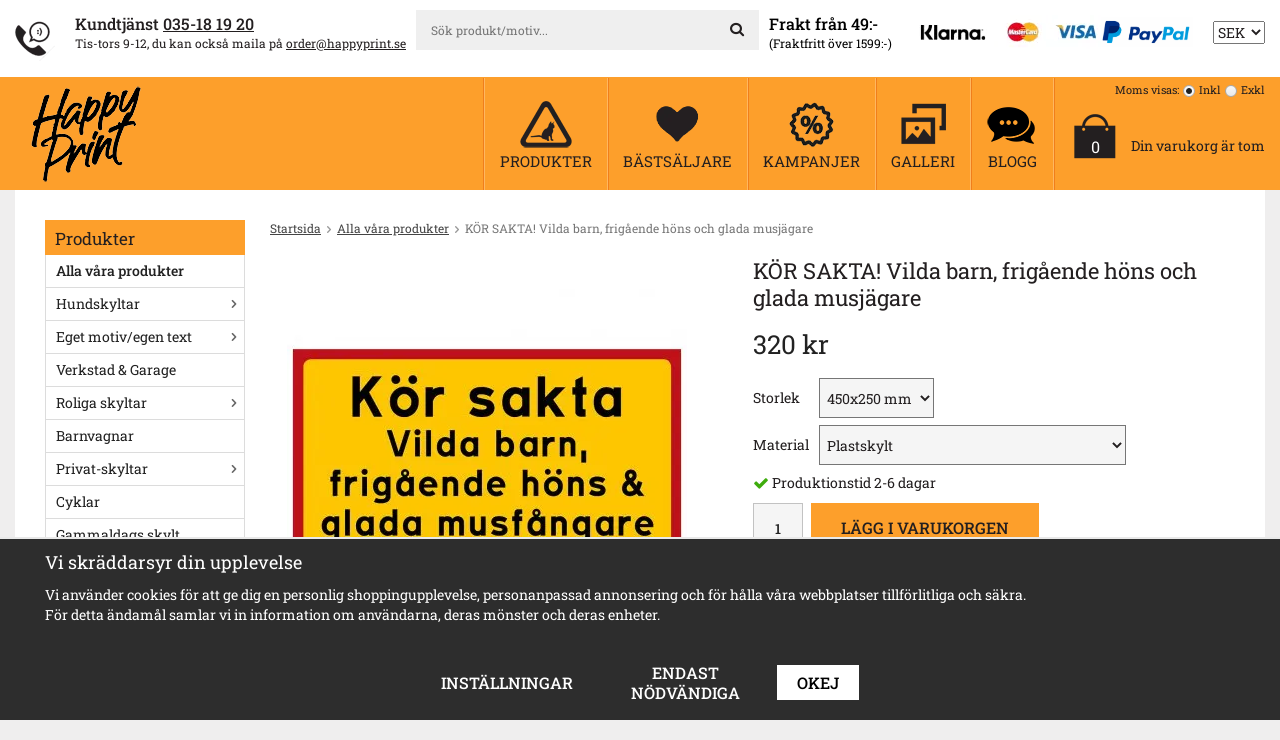

--- FILE ---
content_type: text/html; charset=UTF-8
request_url: https://www.happyprint.se/alla-vara-produkter/kor-sakta-vilda-barn-frigaende-hons-och-glada-musjagare/
body_size: 221644
content:
<!doctype html><html lang="sv" class=""><head><meta charset="utf-8"><title>KÖR SAKTA! Vilda barn, frigående höns och glada musjägare</title><meta name="description" content="KÖR SAKTA! Vilda barn, frigående höns och glada musjägare
Finns i tre storlekar: 280x120 mm, 450x250 mm eller 600x400 mm. Dessa skyltar kan du använda som de är eller t. ex. tillsammans med någon av våra varningtrianglar. Du kan också v"><meta name="keywords" content=""><meta name="robots" content="index, follow"><meta name="viewport" content="width=device-width, initial-scale=1"><!-- WIKINGGRUPPEN 9.4.0 --><link rel="apple-touch-icon" sizes="152x152" href="/apple-touch-icon.png?v=19"><link rel="icon" type="image/png" sizes="32x32" href="/favicon-32x32.png?v=19"><link rel="icon" type="image/png" sizes="16x16" href="/favicon-16x16.png?v=19"><link rel="manifest" href="/site.webmanifest?v=19"><link rel="mask-icon" href="/safari-pinned-tab.svg?v=19" color="#fd9f2b"><link rel="shortcut icon" href="/favicon.ico?v=19"><meta name="msapplication-TileColor" content="#da532c"><meta name="theme-color" content="#fd9f2b"><style>body{margin:0}*,*:before,*:after{-moz-box-sizing:border-box;-webkit-box-sizing:border-box;box-sizing:border-box}.wgr-icon{visibility:hidden}html{font-family:sans-serif;font-size:14px;line-height:1.45;color:#231f20;-webkit-font-smoothing:antialiased}body{background-color:#efeeee}h1,h2,h3,h4,h5,h6{margin-top:0;margin-bottom:10px;font-weight:400}h1{font-size:32px;line-height:1.25}h2{font-size:26px}h3{font-size:20px}h4{font-size:18px}h5{font-size:16px}h6{font-size:14px}p{margin:0 0 10px}b,strong,th{font-weight:500}th,td{text-align:left}img{max-width:100%;height:auto;vertical-align:middle}a{color:#231f20;text-decoration:underline}a:hover{color:#777}input,textarea{padding:8px 10px;border:1px solid #c2c2c2;border-radius:2px;color:#222;line-height:1.25;background-clip:padding-box}input:focus,textarea:focus{border-color:#b2b2b2;outline:none}select{padding:2px 3px;font-size:14px}input[type="checkbox"],input[type="radio"]{width:auto;height:auto;margin:0;padding:0;border:none;line-height:normal;cursor:pointer}input[type="radio"],input[type="checkbox"]{display:none;display:inline-block\9}input[type="radio"] + label,input[type="checkbox"] + label{cursor:pointer}input[type="radio"] + label:before,input[type="checkbox"] + label:before{display:inline-block;display:none\9;width:12px;height:12px;margin-right:4px;margin-top:3px;border:1px solid #a9a9a9;border-radius:2px;background:#f9f9f9;background:linear-gradient(#f9f9f9,#e9e9e9);vertical-align:top;content:''}input[type="radio"] + label:before{border-radius:50%}input[type="radio"]:checked + label:before{background:#f9f9f9 url(//wgrremote.se/img/mixed/checkbox-radio-2.png) center no-repeat;background-size:6px}input[type="checkbox"]:checked + label:before{background:#f9f9f9 url(//wgrremote.se/img/mixed/checkbox-box-2.png) center no-repeat;background-size:8px}input[type="radio"]:disabled + label:before,input[type="checkbox"]:disabled + label:before{background:#bbb;cursor:default}hr{display:block;height:1px;margin:15px 0;padding:0;border:0;border-top:1px solid #cfcfcf}.grid{margin-left:-20px}.grid:before,.grid:after{content:"";display:table}.grid:after{clear:both}.grid-item{display:inline-block;padding-left:20px;margin-bottom:20px;vertical-align:top}.grid--middle .grid-item{vertical-align:middle}.grid-item-1-1{width:100%}.grid-item-1-2{width:50%}.grid-item-1-3{width:33.33%}.grid-item-2-3{width:66.66%}.grid-item-1-4{width:25%}.grid-item-1-6{width:16.66%}.l-top-menu-holder{background:#fff}.l-top-menu{padding-top:10px;padding-bottom:8px;font-size:12px}.l-top-menu .grid h4{font-size:15px;line-height:1.2}.l-top-menu__left{float:left;padding-top:2px}.l-top-menu__right{float:right;padding-top:2px}.l-top-menu__right .grid{display:inline-block}.l-top-menu__right ul{display:inline-block;margin:0;padding:0;list-style:none}.l-top-menu__right li{display:inline-block;margin-left:20px}.l-top-menu__middle{overflow:hidden;padding-left:10px;padding-right:10px;text-align:center}.l-top-menu__middle__inner{display:inline-block;width:100%;max-width:400px;text-align:left}.l-top-menu .grid-item,.l-top-menu p,.l-top-menu h1,.l-top-menu h2,.l-top-menu h3,.l-top-menu h4,.l-top-menu h5,.l-top-menu h6{margin-bottom:0}.l-top-menu .grid-item{width:auto;vertical-align:middle}.l-holder{position:relative;clear:both;max-width:1275px;margin:0 auto;padding:30px;background-color:#fff}.view-home .l-holder,.view-checkout .l-holder{padding:0;background:none}.l-constrained{position:relative;max-width:1275px;margin-left:auto;margin-right:auto}.l-header-holder{background:#fd9f2b}.l-header{position:relative;display:flex;align-items:center;justify-content:space-between;line-height:112px}.l-header__left{padding-left:15px}.is-menubar-sticky{position:fixed;top:0;left:0;right:0;width:100%;z-index:10;margin-left:auto;margin-right:auto}.is-menubar-sticky .site-nav__top{height:40px;margin-bottom:10px;padding-top:5px;line-height:40px}.is-menubar-sticky .site-nav__bottom{height:30px;padding-bottom:15px;line-height:15px}.is-menubar-sticky .site-nav__top img{max-height:35px}.is-menubar-sticky .topcart{padding-top:15px}.is-menubar-sticky .vat-selector{display:none}.white-holder{margin-bottom:10px;padding:30px;background:#fff}.l-main{overflow:hidden;margin-bottom:15px}.l-sidebar,.l-sidebar-primary{width:200px}.l-sidebar-primary{margin-right:25px;float:left}.l-sidebar{margin-left:25px;float:right}.l-product{overflow:hidden}.l-product-col-1,.l-product-col-3{width:45%;float:left}.l-product-col-2{float:right;width:50%}.l-product-col-3{clear:left}.media{margin-bottom:15px}.media,.media-body{overflow:hidden}.media-img{margin-right:15px;float:left}.media-img img{display:block}.table{width:100%;border-collapse:collapse;border-spacing:0}.table td,.table th{padding:0}.default-table{width:100%}.default-table>thead>tr{border-bottom:1px solid #e2e2e2}.default-table>thead th{padding:8px}.default-table>tbody td{padding:8px}.label-wrapper{padding-left:20px}.label-wrapper>label{position:relative}.label-wrapper>label:before{position:absolute;margin-left:-20px}.nav,.nav-block,.nav-float{margin:0;padding-left:0;list-style-type:none}.nav>li,.nav>li>a{display:inline-block}.nav-float>li{float:left}.nav-block>li>a{display:block}.nav-tick li{margin-right:10px}.nav-tick{margin-bottom:10px}.block-list{margin:0;padding-left:0;list-style-type:none}.list-info dd{margin:0 0 15px}.neutral-btn{padding:0;border-style:none;background-color:transparent;outline:none;-webkit-appearance:none;-moz-appearance:none;appearance:none;-webkit-user-select:none;-moz-user-select:none;-ms-user-select:none;user-select:none}.breadcrumbs{margin-bottom:20px;font-size:12px}.breadcrumbs>li{color:#777}.breadcrumbs a{color:#444}.breadcrumbs .wgr-icon{margin-left:2px;margin-right:2px;color:#999}.sort-section{margin-bottom:15px}.sort-section>li{margin-right:4px}.highlight-bar{margin-top:20px;margin-bottom:15px;padding:7px 10px;background-color:#efeeee}.startpage-bar{margin-top:25px;margin-bottom:15px;color:#231f20;font-size:20px;text-align:center;text-transform:uppercase}.view-home .startpage-bar{font-size:30px}.input-highlight{border:1px solid #dcdcdc;border-radius:4px;background-color:#fff;background-image:linear-gradient(to top,#fff 90%,#eee)}.input-highlight:focus{border-color:#dcdcdc}.site-logo{display:inline-block;max-width:100%}.vat-selector{position:absolute;top:5px;right:0;z-index:12;font-size:11px;line-height:normal}.vat-selector label{margin-left:4px}.site-nav{float:left;box-shadow:-1px 0 0 #f07e1b;border-left:1px solid #feb760}.site-nav>li>a{display:block;padding:0 25px;box-shadow:1px 0 0 #f07e1b;border-right:1px solid #feb760;color:#231f20;font-size:17px;font-weight:400;line-height:normal;text-align:center;text-decoration:none;white-space:nowrap}.site-nav__top{height:75px;padding-top:15px;line-height:60px}.site-nav__bottom{height:37px;padding-bottom:20px;line-height:17px;text-transform:uppercase}.site-nav>li>a:hover{text-decoration:none;opacity:.8}.site-nav__home .wgr-icon{position:relative;top:-2px;font-size:16px;vertical-align:middle}.lang-changer select{vertical-align:middle}.lang-changer__flag{margin-right:5px}.site-search{border-style:none;border-radius:0;overflow:hidden;background:#efefef}.site-search>.input-table__item{position:relative}.site-search__input,.site-search__btn{height:40px;padding-left:15px;vertical-align:top}.site-search__btn:focus{opacity:.6}.site-search__input{overflow:hidden;border-style:none;background-color:transparent;outline:none;text-overflow:ellipsis;white-space:nowrap;-webkit-appearance:none;-moz-appearance:none;appearance:none}.site-search__input::-ms-clear{display:none}.site-search__btn{padding-right:15px;border-top-left-radius:0;border-bottom-left-radius:0;font-size:15px}.module{margin-bottom:15px}.module__heading{margin:0;padding:7px 10px 4px;background-color:#fd9f2b;color:#231f20;font-size:17px}.module__body{padding:10px;border:1px solid #dcdcdc;border-top-style:none;background:#fff}.listmenu{margin:0;padding-left:10px;list-style-type:none}.listmenu a{position:relative;display:block;padding-top:1px;padding-bottom:1px;color:#222;text-decoration:none}.listmenu .selected{font-weight:500}.listmenu-0{padding-left:0}.listmenu-0:last-child{margin-bottom:-1px}.listmenu-0>li>a{padding-top:6px;padding-bottom:6px;padding-left:10px;padding-right:17px;border-bottom:solid 1px #dcdcdc;background-color:#fff}.listmenu-1{padding-top:4px;padding-bottom:4px;padding-left:15px;border-bottom:solid 1px #dcdcdc;background:#f5f5f5}.listmenu-1>li>a{padding-top:4px;padding-bottom:4px}li .listmenu{display:none}.is-listmenu-opened>.listmenu{display:block}.menu-node{position:absolute;top:0;right:0;bottom:0;margin:auto;width:17px;height:14px;font-size:14px;color:#666}.btn{position:relative;display:inline-block;padding:8px 20px 7px;border-style:none;border-radius:0;background-color:#e9e8e8;color:#231f20;font-size:16px;font-weight:500;text-decoration:none;text-transform:uppercase;line-height:1.25;cursor:pointer;outline-style:none;-webkit-user-select:none;-moz-user-select:none;-ms-user-select:none;user-select:none;-webkit-tap-highlight-color:rgba(0,0,0,0)}.btn:hover,.btn:focus{background-color:#d2d2d2;color:#000;text-decoration:none}.btn:active{box-shadow:inset 0 3px 5px rgba(0,0,0,.125)}.btn--large{padding:10px 14px;font-size:20px}.btn--primary{background-color:#fd9f2b}.btn--primary:hover,.btn--primary:focus{background-color:#c97b1a;color:#000}.price{font-weight:400;color:#222}.price-discount{color:#be0e19}.price-original{font-size:12px;text-decoration:line-through}.price-klarna{font-size:12px}.grid-gallery,.list-gallery,.row-gallery{margin:0;padding-left:0;list-style-type:none}.grid-gallery{margin-left:-2%}.grid-gallery>li{display:inline-block;*display:inline;width:23%;margin-left:2%;margin-bottom:2%;padding:12px;border:1px solid #ddd;background:#fff;vertical-align:top;cursor:pointer;zoom:1}.grid-gallery>li:hover{border-color:#ccc;box-shadow:1px 1px 4px rgba(0,0,0,.2)}.view-checkout .grid-gallery>li{width:18%}.view-search .grid-gallery>li{width:31.33%}.l-autocomplete .grid-gallery>li{width:23%}.list-gallery>li{margin-bottom:15px}.list-gallery>li:last-child{margin-bottom:0}.row-gallery>li{margin-bottom:15px;border:1px solid #e9e9e9;cursor:pointer}.product-item{position:relative}.product-item__img{position:relative;padding-bottom:80%;margin-bottom:7px;text-align:center}.product-item__img img{position:absolute;top:0;bottom:0;left:0;right:0;margin:auto;max-height:100%;object-fit:contain}.product-item__heading{height:37px;overflow:hidden;margin-bottom:7px;font-size:14px;font-weight:400;line-height:1.3}.product-item__bottom{margin-top:7px}.product-item__bottom__right{float:right;min-height:40px;padding-top:5px;line-height:1.1;text-align:right}.product-item__bottom__left{float:left}.product-item .price{font-size:22px}.product-item__bottom__right .price-original{display:block}.product-item__buttons .btn{padding:6px 15px 7px;font-size:15px}.product-item-row{overflow:hidden;padding:15px}.product-item-row__img{float:left;width:80px;margin-right:15px;text-align:center}.product-item-row__img img{max-height:80px}.product-item-row__footer{float:right;text-align:right;margin-left:15px}.product-item-row__body{overflow:hidden}.product-item-row__price{margin-bottom:10px}.dropdown{display:none}.topcart-li{line-height:normal}.topcart{position:relative;z-index:2;display:inline-block;padding-top:35px;padding-left:35px}.topcart__body{display:inline-block;margin-right:5px;cursor:pointer}.topcart__left{position:relative;float:left}.topcart__right{float:right;padding-left:15px}.topcart__right__top{font-size:13px;font-weight:500}.topcart__right__middle{margin-top:18px}.topcart-link{color:#231f20;font-size:20px;font-weight:500;text-decoration:underline;text-transform:uppercase}.topcart__count{position:absolute;top:50%;left:0;right:0;color:#fff;font-size:16px;text-align:center}.topcart__alt-cart-icon{display:none}.topcart__arrow{margin-right:4px;margin-left:4px}.topcart__alt-arrow{display:none}.popcart{display:none}.is-gallery-links{text-align:center;margin-bottom:30px}.is-gallery-links a{display:inline-block;padding:8px 18px;color:#222}.is-gallery-links a:hover{text-decoration:none}.is-gallery-links .is-active{background:#552743;color:#fff}.is-gallery-folder{display:none}.is-gallery-images{margin-left:-1%}.is-gallery-images:after{content:'';display:inline-block;width:100%}.is-gallery-images li{display:inline-block;width:19%;padding:3px;margin-left:1%;margin-bottom:1%;border:1px solid #ddd;background:#fff;color:#000;vertical-align:top}.is-gallery-images li:hover{border-color:#bbb;box-shadow:1px 1px 3px rgba(0,0,0,.2)}.is-gallery-images .img-holder{position:relative;overflow:hidden;width:100%;padding-bottom:100%}.is-gallery-images .placeholder{padding:0;border-style:none}.is-gallery-images img{position:absolute;top:0;bottom:0;left:0;right:0;margin:auto;max-width:100%}.is-gallery-images li a{display:block;color:#000;font-size:16px;text-decoration:none}.gallery-image__info{padding-left:7px;padding-right:7px;margin-top:3px;margin-bottom:5px}.gallery-image__info__text{overflow:hidden;height:37px;font-size:14px;line-height:normal;text-align:center}.gallery-image__info__icon{float:right;height:100%;margin-left:10px;color:#777}.link-holder{position:absolute;bottom:-10px;right:-10px;z-index:8050;padding:5px 0 0 5px;background-color:#fff}.link-holder a{text-decoration:none}.product-title{margin-bottom:15px;font-size:22px}.product-carousel{margin-bottom:15px;overflow:hidden;position:relative}.product-carousel,.product-carousel__item{max-height:400px}.product-carousel__item{text-align:center;position:relative}.product-carousel__link{display:block;height:0;width:100%;cursor:pointer;cursor:-webkit-zoom-in;cursor:-moz-zoom-in;cursor:zoom-in}.product-carousel__img{position:absolute;top:0;left:0;right:0;bottom:0;margin:auto;max-height:100%;width:auto;object-fit:contain}.product-thumbs{margin-bottom:15px;font-size:0}.product-thumbs img{max-height:50px;margin-top:5px;margin-right:5px;cursor:pointer}.product-option-spacing{padding-right:10px;padding-bottom:7px}.product-option-spacing select{height:40px;background:#f5f5f5}.product-cart-button-wrapper{margin-bottom:15px}.product-cart-button-wrapper .btn--primary{height:50px;padding:0 30px;line-height:50px;vertical-align:middle}.product-cart-button-wrapper .btn--primary:active{box-shadow:inset 0 5px 8px rgba(0,0,0,.125)}.product-quantity{width:50px;height:50px;padding-top:10px;padding-bottom:10px;margin-right:8px;border-radius:0;background:#f5f5f5;font-weight:500;text-align:center;vertical-align:middle}.product-custom-fields{margin-left:5px;margin-top:10px}.product-price-field{margin-bottom:15px}.product-price-field .price{font-size:26px}.product-stock{margin-bottom:10px}.product-stock-item{display:none}.active-product-stock-item{display:block}.product-stock-item__text{vertical-align:middle}.product-stock-item .wgr-icon{vertical-align:middle;font-size:16px}.in-stock .wgr-icon{color:#3eac0d}.on-order .wgr-icon{color:#eba709}.soon-out-of-stock .wgr-icon{color:#114b85}.out-of-stock>.wgr-icon{color:#d4463d}.product-part-payment-klarna,.product-part-payment-hbank{margin-bottom:10px}.rss-logo .wgr-icon{font-size:14px;vertical-align:middle}.rss-logo a{color:#333}.rss-logo a:hover{color:#db6b27;text-decoration:none}.spinner-container{position:relative;z-index:9;color:#222}.spinner-container--small{height:25px}.spinner-container--large{height:100px}.spinner-container--pno{position:absolute;top:50%;right:14px}.spinner-container--kco{height:300px;color:#0070ba}.video-wrapper{position:relative;padding-bottom:56.25%;padding-top:25px;height:0;margin-bottom:20px}.video-wrapper iframe{position:absolute;top:0;left:0;width:100%;height:100%}.input-form input,.input-form textarea{width:100%}.input-form__row{margin-bottom:8px}.input-form label{display:inline-block;margin-bottom:2px}.max-width-form{max-width:300px}.max-width-form-x2{max-width:400px}.input-group{position:relative;overflow:hidden;vertical-align:middle}.input-group .input-group__item{position:relative;float:left;width:50%}.input-group .input-group__item:first-child{width:48%;margin-right:2%}.input-group-1-4 .input-group__item{width:70%}.input-group-1-4>.input-group__item:first-child{width:28%}.input-table{display:table}.input-table__item{display:table-cell;white-space:nowrap}.input-table--middle .input-table__item{vertical-align:middle}.flexslider{height:0;overflow:hidden}.flex__item{position:relative;display:none;-webkit-backface-visibility:hidden}.flex__item:first-child{display:block}.flexslider .is-flex-lazyload{visibility:hidden}.is-flex-loading .flex-arrow{visibility:hidden}.is-flex-touch .flex-arrows{display:none}.is-flex-loading .flex-nav{visibility:hidden;opacity:0}.flex-nav{margin-top:15px;margin-bottom:10px;opacity:1;visibility:visible}.view-home .flex-nav{position:absolute;bottom:5px;left:0;right:0;z-index:2;margin:0}.flex-nav--paging{text-align:center}.flex-nav--paging li{display:inline-block;margin:0 4px}.flex-nav--paging a{display:block;width:9px;height:9px;background:#666;background:rgba(0,0,0,.2);border-radius:100%;cursor:pointer;text-indent:-9999px;-webkit-tap-highlight-color:rgba(0,0,0,0)}.flex-nav--paging .flex-active a{background:#000;background:rgba(0,0,0,.5);cursor:default}.flex-nav--thumbs{overflow:hidden}.flex-nav--thumbs li{width:9%;float:left}.flex-nav--thumbs img{opacity:.7;cursor:pointer}.flex-nav--thumbs img:hover,.flex-nav--thumbs .flex-active img{opacity:1}.flex-nav--thumbs .flex-active{cursor:default}.flex-caption{position:absolute;left:20px;top:20px;z-index:8;width:240px;height:240px;border-radius:50%;padding:5px 20px;overflow:hidden;background:#231f20;color:#fff;font-size:14px;font-weight:500;text-align:center}.flex-caption h2{margin-bottom:3px;font-size:20px}.flex-price{display:block;margin-bottom:0;color:#fd9f2b;font-size:42px;line-height:1.1}.flex-link{color:#fff;font-size:18px;font-weight:500;text-transform:uppercase}.is-hidden{display:none!important}.is-lazyload,.is-lazyloading{visibility:hidden;opacity:0}.is-lazyloaded{visibility:visible;opacity:1;transition:opacity .3s}.clearfix:before,.clearfix:after{content:"";display:table}.clearfix:after{clear:both}.clearfix{*zoom:1}.clear{clear:both}.flush{margin:0!important}.wipe{padding:0!important}.right{float:right!important}.left{float:left!important}.float-none{float:none!important}.text-left{text-align:left!important}.text-center{text-align:center!important}.text-right{text-align:right!important}.display-table{display:table;width:100%;height:100%}.display-tablecell{display:table-cell;vertical-align:middle}.align-top{vertical-align:top!important}.align-middle{vertical-align:middle!important}.align-bottom{vertical-align:bottom!important}.go:after{content:"\00A0" "\00BB"!important}.stretched{width:100%!important}.center-block{display:block;margin-left:auto;margin-right:auto}.muted{color:#999}.brand{color:#fd9f2b}.l-mobile-header,.l-mobile-nav,.sort-select,.checkout-cart-row-small,.l-autocomplete-mobile-form,.is-mobile-cart-modal{display:none}@media all and (max-width:800px){.grid-item-1-4{width:50%}.grid-item-1-6{width:31.33%}}@media all and (max-width:480px){.grid{margin-left:0}.grid-item{padding-left:0}.grid-item-1-2,.grid-item-1-3,.grid-item-2-3,.grid-item-1-4{width:100%}.grid-item-1-6{width:50%}}@media all and (max-width:1310px){.l-holder,.l-constrained,.l-autocomplete{margin-left:15px;margin-right:15px;width:auto}.site-nav>li>a{padding:0 15px}.site-nav__bottom{font-size:15px}.topcart{padding-left:20px}.topcart__right{padding-top:5px}.topcart-link{font-size:18px}}@media all and (max-width:1150px){.l-top-menu__left{display:none}.l-top-menu__middle{padding-left:0;text-align:left}}@media all and (max-width:960px){.l-holder,.white-holder{padding:20px}.l-top-menu{font-size:11px}.l-top-menu .grid h4{font-size:14px}.l-top-menu__right{padding-top:5px}.l-top-menu__left .grid{margin-left:-5px}.l-top-menu__left .grid-item{padding-left:5px}.site-nav>li>a{padding:0 10px}.site-nav__bottom{font-size:13px}.topcart{padding-left:15px}.topcart__right__middle{font-size:12px}.topcart-link{font-size:16px}.site-logo img{max-width:220px}.l-sidebar{display:none}}@media all and (max-width:800px){body:not(.view-checkout){background:#fff}.l-inner,.view-home .l-inner,.view-checkout .l-inner{margin-left:0;margin-right:0}.l-header-holder,.l-menubar-wrapper,.l-menubar,.l-top-menu-holder{display:none}.l-menubar{margin-left:0;margin-right:0}.l-sidebar-primary{display:none}.l-content,.view-checkout .l-content{margin-top:15px;margin-left:15px;margin-right:15px}.l-holder{margin:0;margin-top:65px;padding:0;background:#fff;box-shadow:none;border-radius:0}.white-holder{padding:0}.l-mobile-header,.l-autocomplete-mobile-form{height:65px}.l-mobile-header{position:fixed;overflow:hidden;top:0;left:0;z-index:1000;display:block;width:100%;background:#fd9f2b}.view-checkout .l-mobile-header,.l-mobile-header.zoomed{position:absolute}.l-header,.l-mobile-nav{display:none}h1{font-size:26px}h2{font-size:22px}}@media screen and (orientation:landscape){.l-mobile-header{position:absolute}}@media all and (max-width:480px){.l-holder{margin-top:50px}.l-mobile-header,.l-autocomplete-mobile-form{height:50px}.l-mobile-nav{top:50px}}@media all and (max-width:600px){.l-product-col-1,.l-product-col-2,.l-product-col-3{width:auto;padding-right:0;float:none}}@media all and (max-width:800px){.btn:hover,.btn:focus{opacity:1}.mini-site-logo,.mini-site-logo img{position:absolute;top:0;bottom:0}.mini-site-logo{left:95px;right:95px;margin:auto}.mini-site-logo a{-webkit-tap-highlight-color:rgba(0,0,0,0)}.mini-site-logo img{left:0;right:0;max-width:155px;max-height:100%;margin:auto;padding-top:5px;padding-bottom:5px}.mini-site-logo img:hover,.mini-site-logo img:active{opacity:.8}.is-mobile-cart-modal{position:fixed;top:auto;bottom:0;left:0;right:0;z-index:100;display:none;padding:20px;background-color:#FFF;box-shadow:0 0 10px rgba(0,0,0,.2);-webkit-transform:translate3d(0,100%,0);transform:translate3d(0,100%,0);transition-property:visibility,-webkit-transform;transition-property:visibility,transform;transition-duration:0.2s;transition-delay:0.1s}.is-mobile-cart-modal.is-active{will-change:transform;display:block}.is-mobile-cart-modal.is-opend{-webkit-transform:translate3d(0,0,0);transform:translate3d(0,0,0)}.is-mobile-cart-modal .btn{display:block;padding:10px;margin-top:10px;margin-bottom:10px;float:left;width:47%;text-align:center}.is-mobile-cart-modal .icon-check{margin-right:4px;width:20px;height:20px;display:inline-block;background:#693;border-radius:50%;line-height:20px;color:#fff;font-size:12px;text-align:center;vertical-align:middle}.is-mobile-cart-modal .btn:last-child{float:right}.product-item,.category-item{-webkit-tap-highlight-color:rgba(0,0,0,0)}.product-item__img img,.category-item__img img{transition:opacity 0.2s}.product-item__img img:hover,.product-item__img img:active,.category-item__img img:hover,.category-item__img img:active{opacity:.8}}@media all and (max-width:480px){.mini-site-logo img{max-width:135px}}@media all and (max-width:1310px){.product-item__bottom__right,.product-item__bottom__left{float:none;min-height:0;text-align:left}.product-item__bottom__right{margin-bottom:5px}.product-item__bottom__right .price-original{display:inline-block;margin-left:10px}}@media all and (max-width:960px){.grid-gallery>li,.view-home .grid-gallery>li,.view-checkout .grid-gallery>li,.view-search .grid-gallery>li,.l-autocomplete .grid-gallery>li{width:31.33%}}@media all and (max-width:600px){.grid-gallery>li,.view-home .grid-gallery>li,.view-checkout .grid-gallery>li,.view-search .grid-gallery>li,.l-autocomplete .grid-gallery>li{width:48%}.grid-gallery>li{padding:8px}.product-item__buttons .btn{padding:6px 15px;font-size:13px}.product-item .price{font-size:20px}.product-item__heading{height:55px}}@media all and (max-width:960px){.is-gallery-images li{width:24%}}@media all and (max-width:480px){.is-gallery-images li{width:32.33%}}@media all and (max-width:480px){.product-carousel,.product-carousel__item{max-height:250px}.product-cart-button-wrapper .btn--primary{display:block;text-align:center;width:100%}}@media all and (max-width:960px){.hide-for-xlarge{display:none!important}}@media all and (max-width:800px){.hide-for-large{display:none!important}}@media all and (max-width:480px){.hide-for-medium{display:none!important}}@media all and (max-width:320px){.hide-for-small{display:none!important}}@media all and (min-width:769px){.hide-on-desktop{display:none}}@media all and (max-width:800px){.hide-on-touch{display:none}}.filterlistmenu{margin:0;padding:0;list-style-type:none}.filterlistmenu:last-child{margin-bottom:-1px}.filterlistmenu li{padding:5px;border-bottom:solid 1px #dcdcdc;background-color:#fff;background-image:linear-gradient(to bottom,#fff,#f8f8f8)}.filterlistmenu li.filter-item-title{font-weight:700;background-color:#eee;background-image:linear-gradient(to bottom,#eee,#ddd);border-bottom:solid 1px #bbb}.product-filter{display:none;overflow:hidden;margin-top:10px;margin-bottom:10px;padding:0;border:1px solid #e2e2e2;border-radius:3px}.product-filter__btn{width:100%;padding:10px;font-weight:700;text-align:left}.product-filter__body{display:none;padding:15px 15px 0}@media all and (max-width:768px){.product-filter{display:block}}</style><link rel="preload" href="/frontend/view_desktop/css/compiled/compiled.css?v=1163" as="style" onload="this.rel='stylesheet'"><noscript><link rel="stylesheet" href="/frontend/view_desktop/css/compiled/compiled.css?v=1163"></noscript><script>/*! loadCSS: load a CSS file asynchronously. [c]2016 @scottjehl, Filament Group, Inc. Licensed MIT */
!function(a){"use strict";var b=function(b,c,d){function j(a){return e.body?a():void setTimeout(function(){j(a)})}function l(){f.addEventListener&&f.removeEventListener("load",l),f.media=d||"all"}var g,e=a.document,f=e.createElement("link");if(c)g=c;else{var h=(e.body||e.getElementsByTagName("head")[0]).childNodes;g=h[h.length-1]}var i=e.styleSheets;f.rel="stylesheet",f.href=b,f.media="only x",j(function(){g.parentNode.insertBefore(f,c?g:g.nextSibling)});var k=function(a){for(var b=f.href,c=i.length;c--;)if(i[c].href===b)return a();setTimeout(function(){k(a)})};return f.addEventListener&&f.addEventListener("load",l),f.onloadcssdefined=k,k(l),f};"undefined"!=typeof exports?exports.loadCSS=b:a.loadCSS=b}("undefined"!=typeof global?global:this);
function onloadCSS(a,b){function d(){!c&&b&&(c=!0,b.call(a))}var c;a.addEventListener&&a.addEventListener("load",d),a.attachEvent&&a.attachEvent("onload",d),"isApplicationInstalled"in navigator&&"onloadcssdefined"in a&&a.onloadcssdefined(d)}!function(a){if(a.loadCSS){var b=loadCSS.relpreload={};if(b.support=function(){try{return a.document.createElement("link").relList.supports("preload")}catch(a){return!1}},b.poly=function(){for(var b=a.document.getElementsByTagName("link"),c=0;c<b.length;c++){var d=b[c];"preload"===d.rel&&"style"===d.getAttribute("as")&&(a.loadCSS(d.href,d),d.rel=null)}},!b.support()){b.poly();var c=a.setInterval(b.poly,300);a.addEventListener&&a.addEventListener("load",function(){a.clearInterval(c)}),a.attachEvent&&a.attachEvent("onload",function(){a.clearInterval(c)})}}}(this);</script><link rel="canonical" href="https://www.happyprint.se/alla-vara-produkter/kor-sakta-vilda-barn-frigaende-hons-och-glada-musjagare/"><script>window.dataLayer = window.dataLayer || [];
function gtag(){dataLayer.push(arguments);}
gtag('consent', 'default', {
'ad_storage': 'denied',
'analytics_storage': 'denied',
'ad_user_data': 'denied',
'ad_personalization': 'denied'
});
window.updateGoogleConsents = (function () {
let consents = {};
let timeout;
const addConsents = (function() {
let executed = false;
return function() {
if (!executed) {
executed = true;
gtag('consent', 'update', consents);
delete window.updateGoogleConsents;
}
}
})();
return function (obj) {
consents = { ...consents, ...obj };
clearTimeout(timeout);
setTimeout(addConsents, 25);
}
})();</script><script>document.addEventListener('DOMContentLoaded', function(){
$(document).on('acceptCookies1', function() {
$('body').append(atob('PHNjcmlwdD51cGRhdGVHb29nbGVDb25zZW50cyh7ICdhZF9zdG9yYWdlJzogJ2dyYW50ZWQnIH0pOzwvc2NyaXB0Pg=='));
});
});</script><script>document.addEventListener('DOMContentLoaded', function(){
$(document).on('acceptCookies1', function() {
$('body').append(atob('PHNjcmlwdD51cGRhdGVHb29nbGVDb25zZW50cyh7ICdhbmFseXRpY3Nfc3RvcmFnZSc6ICdncmFudGVkJyB9KTs8L3NjcmlwdD4='));
});
});</script><script>document.addEventListener('DOMContentLoaded', function(){
$(document).on('acceptCookies1', function() {
$('body').append(atob('PHNjcmlwdD51cGRhdGVHb29nbGVDb25zZW50cyh7ICdhZF91c2VyX2RhdGEnOiAnZ3JhbnRlZCcgfSk7PC9zY3JpcHQ+'));
});
});</script><script>document.addEventListener('DOMContentLoaded', function(){
$(document).on('acceptCookies1', function() {
$('body').append(atob('PHNjcmlwdD51cGRhdGVHb29nbGVDb25zZW50cyh7ICdhZF9wZXJzb25hbGl6YXRpb24nOiAnZ3JhbnRlZCcgfSk7PC9zY3JpcHQ+'));
});
});</script><script>document.addEventListener('DOMContentLoaded', function(){
$(document).on('denyCookies1', function() {
$('body').append(atob('PHNjcmlwdD51cGRhdGVHb29nbGVDb25zZW50cyh7ICdhZF9zdG9yYWdlJzogJ2RlbmllZCcgfSk7PC9zY3JpcHQ+'));
});
});</script><script>document.addEventListener('DOMContentLoaded', function(){
$(document).on('denyCookies1', function() {
$('body').append(atob('PHNjcmlwdD51cGRhdGVHb29nbGVDb25zZW50cyh7ICdhbmFseXRpY3Nfc3RvcmFnZSc6ICdkZW5pZWQnIH0pOzwvc2NyaXB0Pg=='));
});
});</script><script>document.addEventListener('DOMContentLoaded', function(){
$(document).on('denyCookies1', function() {
$('body').append(atob('PHNjcmlwdD51cGRhdGVHb29nbGVDb25zZW50cyh7ICdhZF91c2VyX2RhdGEnOiAnZGVuaWVkJyB9KTs8L3NjcmlwdD4='));
});
});</script><script>document.addEventListener('DOMContentLoaded', function(){
$(document).on('denyCookies1', function() {
$('body').append(atob('PHNjcmlwdD51cGRhdGVHb29nbGVDb25zZW50cyh7ICdhZF9wZXJzb25hbGl6YXRpb24nOiAnZGVuaWVkJyB9KTs8L3NjcmlwdD4='));
});
});</script><script>if (typeof dataLayer == 'undefined') {var dataLayer = [];} dataLayer.push({"ecommerce":{"currencyCode":"SEK","detail":{"products":[{"name":"K\u00d6R SAKTA! Vilda barn, frig\u00e5ende h\u00f6ns och glada musj\u00e4gare","id":"vilda_barn_hons_musfangare_66791_15","price":320,"category":"alla-vara-produkter"}]}}}); dataLayer.push({"event":"fireRemarketing","remarketing_params":{"ecomm_prodid":"vilda_barn_hons_musfangare_66791_15","ecomm_category":"alla-vara-produkter","ecomm_totalvalue":320,"isSaleItem":false,"ecomm_pagetype":"product"}}); (function(w,d,s,l,i){w[l]=w[l]||[];w[l].push({'gtm.start':
new Date().getTime(),event:'gtm.js'});var f=d.getElementsByTagName(s)[0],
j=d.createElement(s),dl=l!='dataLayer'?'&l='+l:'';j.async=true;j.src=
'//www.googletagmanager.com/gtm.js?id='+i+dl;f.parentNode.insertBefore(j,f);
})(window,document,'script','dataLayer','GTM-W27LS2B')</script><script>(function(i,s,o,g,r,a,m){i['GoogleAnalyticsObject']=r;i[r]=i[r]||function(){
(i[r].q=i[r].q||[]).push(arguments)},i[r].l=1*new Date();a=s.createElement(o),
m=s.getElementsByTagName(o)[0];a.async=1;a.src=g;m.parentNode.insertBefore(a,m)
})(window,document,'script','//www.google-analytics.com/analytics.js','ga');
ga('create', 'UA-126907739-1', 'auto'); ga('require', 'ec'); ga('set', '&cu', 'SEK');ga('ec:addProduct', {"name":"K\u00d6R SAKTA! Vilda barn, frig\u00e5ende h\u00f6ns och glada musj\u00e4gare","id":"vilda_barn_hons_musfangare_66791_15","price":320,"category":"alla-vara-produkter"}); ga('ec:setAction', 'detail'); ga('send', 'pageview'); </script><script>document.addEventListener('DOMContentLoaded', function(){
$(document).on('acceptCookies1', function() {
$('body').append(atob('PHNjcmlwdD4hZnVuY3Rpb24oZixiLGUsdixuLHQscyl7aWYoZi5mYnEpcmV0dXJuO249Zi5mYnE9ZnVuY3Rpb24oKXtuLmNhbGxNZXRob2Q/[base64]'));
});
});</script><meta name="facebook-domain-verification" content="dvrqc7krzkm1ccrhwlu3lreu6mzty5" /><meta name="google-site-verification" content="gTgYWv29RumDdu7y9i0ClW2HibiSe105O3IdtxLpmSg" /><meta property="og:title" content="KÖR SAKTA! Vilda barn, frigående höns och glada musjägare"/><meta property="og:description" content="KÖR SAKTA! Vilda barn, frigående höns och glada musjägareFinns i tre storlekar: 280x120 mm, 450x250 mm eller 600x400 mm.Dessa skyltar kan du använda som de är eller t. ex. tillsammans med någon av våra varningtrianglar. Du kan också välja &quot;Eget motiv&quot; och skriva din egen text om du inte hittar någon som passar. Våra skyltar är av högsta kvalitet och tåler att vara ute året om. Vi har Sveriges största sortiment av skyltar till privatpersoner och föreningar och vi gör nya hela tiden. Skyltar åt alla!!!Plastskylt. 5 mm PVC-plast.Glöm inte att förborra skylten innan uppsättning för att undvika sprickor.Det finns inga fästen att köpa till plastskyltarna, de flesta skruvar upp skylten direkt på stolpe, staket eller husvägg. Kolla gärna in vår facebooksida, där finns massor av uppsatta skyltar från våra kunder, kanske kan ni få lite inspiration?Aluminiumskylt. Bockad kantDetta är skylt i samma material som våra vanliga vägskyltar och kan tillsammans med våra fästen sättas upp på runda stolpar. Behöver du fästen till aluminiumskylten hittar du dom härAluminiumskylt. Plan plåt med hål i hörnenVäljer du plan aluminiumskylt kommer de med hål i varje hörn så det blir lätt att skruva upp dom på underlaget, tex en vägg eller ett staket.Dekal (klistermärke), laminerad vinyl för bästa hållbarhetDenna dekal kan du använda på släta ytor. Dekalen ska monteras på rent underlag och den härdar under några dygn. Underlaget ska vara rumstempererat vid applicering (gärna minst 17 grader). "/><meta property="og:type" content="product"/><meta property="og:url" content="https://www.happyprint.se/alla-vara-produkter/kor-sakta-vilda-barn-frigaende-hons-och-glada-musjagare/"/><meta property="og:site_name" content="Happy Print / Originalbyrån i Halmstad AB"/><meta property="product:retailer_item_id" content="vilda_barn_hons_musfangare_66791_15"/><meta property="product:price:amount" content="320" /><meta property="product:price:currency" content="SEK" /><meta property="product:availability" content="instock" /><meta property="og:image" content="https://www.happyprint.se/images/zoom/45x25_vilda_barn_hons_musfangare.jpg"/><meta property="og:image" content="https://www.happyprint.se/images/zoom/tillagg_mall2-59464-16072-68161-56420-48392-84767-687-77831-28353-13147-38473-47491.jpg"/></head><body class="view-product" itemscope itemtype="http://schema.org/ItemPage"><div id="fb-root"></div><!-- Google Tag Manager (noscript) --><noscript><iframe src="https://www.googletagmanager.com/ns.html?id=GTM-W27LS2B"
height="0" width="0" style="display:none;visibility:hidden"></iframe></noscript><!-- End Google Tag Manager (noscript) --><div id="fb-root"></div><script>(function(d, s, id) {
var js, fjs = d.getElementsByTagName(s)[0];
if (d.getElementById(id)) return;
js = d.createElement(s); js.id = id;
js.src = 'https://connect.facebook.net/sv_SE/sdk.js#xfbml=1&version=v3.1';
fjs.parentNode.insertBefore(js, fjs);
}(document, 'script', 'facebook-jssdk'));</script><div class="l-mobile-header"><button class="neutral-btn mini-menu" id="js-mobile-menu"><i class="wgr-icon icon-navicon"></i></button><button class="neutral-btn mini-search js-touch-area" id="js-mobile-search"><i class="wgr-icon icon-search"></i></button><div class="mini-site-logo"><a href="/"><img src="/frontend/view_desktop/design/logos/logo_sv.png?v2.3" class="mini-site-logo" alt="Happy Print / Originalbyrån i Halmstad AB"></a></div><button class="neutral-btn mini-cart js-touch-area" id="js-mobile-cart" onclick="goToURL('/checkout')"><span class="mini-cart-inner" id="js-mobile-cart-inner"><i class="wgr-icon icon-cart"></i></span></button></div><div class="page"><div class="l-top-menu-holder"><div class="l-top-menu l-constrained clearfix"><div class="l-top-menu__left"><div class="grid grid-1-2"><div class="grid-item grid-item-1-3"><div class="grid-content grid-content-1"><p><img alt="" height="40" src="/userfiles/image/phone.png.webp" width="40"></p></div></div><div class="grid-item grid-item-2-3"><div class="grid-content grid-content-2"><p><span style="font-size:16px;"><strong>Kundtj&auml;nst <a href="tel:035181920">035-18 19 20</a></strong></span></p><p>Tis-tors 9-12, du kan ocks&aring; maila p&aring; <a href="/cdn-cgi/l/email-protection#bcd3ced8d9cefcd4ddccccc5ccced5d2c892cfd9"><span class="__cf_email__" data-cfemail="6d021f09081f2d050c1d1d141d1f040319431e08">[email&#160;protected]</span></a></p><p>&nbsp;</p></div></div></div></div><div class="l-top-menu__right"><div class="grid grid-2"><div class="grid-item grid-item-1-2"><div class="grid-content grid-content-1"><p><span style="font-size:16px;"><strong><span style="color:#000000;">Frakt fr&aring;n 49:-</span></strong></span></p><p><span style="color:#000000;">(Fraktfritt &ouml;ver 1599:-)&nbsp;</span></p></div></div><div class="grid-item grid-item-1-2"><div class="grid-content grid-content-2"><p><img alt="" height="32" src="/userfiles/image/klarna.png.webp" width="76">&nbsp;<img alt="" height="34" src="/userfiles/image/mastercard-visa.png.webp" width="107"><img alt="" height="30" src="[data-uri]" width="92"></p></div></div></div><ul><li><form class="lang-changer" name="valutaval" action="javascript:void(0)"><select class="wipe js-set-currency" name="valuta"><option value="EUR" >EUR</option><option value="NOK" >NOK</option><option value="SEK"
selected>SEK</option></select></form></li></ul></div><div class="l-top-menu__middle"><div class="l-top-menu__middle__inner"><!-- Search Box --><form method="get" action="/search/" class="site-search input-highlight input-table input-table--middle" itemprop="potentialAction" itemscope itemtype="http://schema.org/SearchAction"><meta itemprop="target" content="https://www.happyprint.se/search/?q={q}"/><input type="hidden" name="lang" value="sv"><div class="input-table__item stretched"><input type="search" autocomplete="off" value="" name="q" class="js-autocomplete-input stretched site-search__input" placeholder="Sök produkt/motiv..." required itemprop="query-input"><div class="is-autocomplete-preloader preloader preloader--small preloader--middle"><div class="preloader__icn"><div class="preloader__cut"><div class="preloader__donut"></div></div></div></div></div><div class="input-table__item"><button type="submit" class="neutral-btn site-search__btn"><i class="wgr-icon icon-search"></i></button></div></form></div></div></div></div><div class="l-header-holder"><div class="l-header l-constrained"><div class="l-header__left"><a class="site-logo" href="/"><img src="/frontend/view_desktop/design/logos/logo_sv.png?v2.3" alt="Happy Print / Originalbyrån i Halmstad AB"></a></div><div class="l-header__right"><ul class="nav-float site-nav mega-menu custom-menu"><li class="has-dropdown has-dropdown--products"><a href="/kategori/"><div class="site-nav__top"><img src="/frontend/view_desktop/design/products.png.webp"></div><div class="site-nav__bottom">Produkter</div></a><ul class="dropdown"><li class=""><span class="dropdown-title">Djur</span><ul class=""><li ><a href="/hundskyltar/" target="">Hundskyltar</a></li><li ><a href="/kattskyltar/" target="">Kattskyltar</a></li><li ><a href="/skyltar-pa-landet/" target="">Skyltar på landet</a></li><li ><a href="/honsskyltar-andra-fjaderfa/" target="">Hönsskyltar & andra fjäderfä</a></li><li ><a href="/hast/" target="">Häst</a></li><li ><a href="/skyltar-pa-landet/kanin-andra-gnagare/" target="">Kanin & andra gnagare</a></li><li ><a href="/djurforbud/" target="">Djurförbud</a></li></ul></li><li class=""><span class="dropdown-title">Skyltar för BRF & Fastighet</span><ul class=""><li ><a href="/parkeringsskyltar/" target="">Parkeringsskyltar</a></li><li ><a href="/husskyltar-husnummer/" target="">Husskyltar & husnummer</a></li><li ><a href="/privat-skyltar/" target="">Privat-skyltar</a></li><li ><a href="/djurforbud/" target="">Djurförbud</a><ul class=" sub-menu"><li ><a href="/hundskyltar/hundforbud-hund-tillaten/" target="">Hundförbud / Hund tillåten</a><ul class=" sub-menu"><li ><a href="/plocka-upp-efter-din-hund/" target="">Plocka upp efter din hund</a></li></ul></li><li ><a href="/hundskyltar/hundforbud-hund-tillaten/" target="">Hundförbud / Koppeltvång / Hundrastgård</a></li></ul></li><li ><a href="/rokning-forbjuden/" target="">Rökning förbjuden</a></li><li ><a href="/barn-familj/lekande-barn-skylt/" target="">Lekande barn skylt</a></li><li ><a href="/kameraovervakning/" target="">Kameraövervakning</a></li><li ><a href="/hastighetsskyltar/" target="">Hastighetsskyltar</a></li><li ><a href="/verkstad-garage/" target="">Verkstad & Garage</a></li><li ><a href="/vagvisningsskyltar/" target="">Vägvisningsskyltar</a></li><li ><a href="/toalett-wc-skyltar/" target="">WC & Toalettskyltar</a></li><li ><a href="/eget-motiv-egen-text/" target="">Eget motiv/egen text</a></li><li ><a href="/lekplatsskyltar/" target="">Lekplatsskyltar</a></li><li ><a href="/avstjalpning-forbjuden-skyltar/" target="">Avstjälpning förbjuden skyltar</a></li><li ><a href="/miljo-och-atervinning/" target="">Miljö- och återvinning</a></li><li ><a href="/brandskyltar/" target="">Brand- och säkerhetsskyltar</a></li><li ><a href="/cyklar/" target="">Cyklar</a></li><li ><a href="/stadrum-skyltar/" target="">Städrum skyltar</a></li><li ><a href="/barnvagnar/" target="">Barnvagnar</a></li><li ><a href="/tvattstuga/" target="">Tvättstuga</a></li><li ><a href="/skyddsrum/" target="">Skyddsrum</a></li><li ><a href="/badplats-hamn-bat-brygga-fiske/" target="">Badplats, hamn, båt, brygga & fiske</a></li><li ><a href="/camping-stallplatsskyltar/" target="">Camping & ställplatsskyltar</a></li></ul></li><li class=""><span class="dropdown-title">Skyltar med egen text</span><ul class=""><li ><a href="/eget-motiv-egen-text/" target="">Eget motiv/egen text</a></li><li ><a href="/gammaldags-skylt/" target="">Gammaldags skylt</a></li><li ><a href="/eget-motiv-egen-text/gul-roda-skyltar-egen-text/" target="">Gul/röda skyltar egen text</a></li><li ><a href="/eget-motiv-egen-text/stilrena-skyltar-egen-text/" target="">Stilrena skyltar/egen text</a></li></ul></li><li class=""><span class="dropdown-title">Roliga skyltar</span><ul class=""><li ><a href="/roliga-skyltar/" target="">Roliga skyltar</a></li><li ><a href="/pensionaren/" target="">Pensionären</a></li><li ><a href="/vanliga-skyltar/" target="">Vänliga skyltar</a></li></ul></li><li class=""><span class="dropdown-title">Trafik & Parkering</span><ul class=""><li ><a href="/kor-sakta-skyltar/" target="">Kör sakta skyltar</a></li><li ><a href="/parkeringsskyltar/" target="">Parkeringsskyltar</a></li><li ><a href="/varningstriangel/" target="">Varningstriangel</a></li><li ><a href="/vagmarken-autentiska/" target="">Vägmärken autentiska</a></li><li ><a href="/vagvisningsskyltar/" target="">Vägvisningsskyltar</a></li><li ><a href="/overgangsstalle/" target="">Övergångsställe</a></li></ul></li><li class=""><span class="dropdown-title">Yrken & Utbildning</span><ul class=""><li ><a href="/arbetsplatsen/" target="">Arbetsplatsen</a></li><li ><a href="/yrken/" target="">Yrken</a></li><li ><a href="/cafe-restaurang/" target="">Café & Restaurang</a></li><li ><a href="/almanackor-kalendrar/" target="">Almanackor / Kalendrar</a></li><li ><a href="/forskola-skola/" target="">Förskola & skola</a></li><li ><a href="/student/" target="">Student</a></li><li ><a href="/bed-and-breakfast-airbnb/" target="">Bed and breakfast & Airbnb</a></li></ul></li><li class=""><span class="dropdown-title">Fästen & Upphängning</span><ul class=""><li ><a href="/fasten-upphangning/" target="">Fästen & upphängning</a></li></ul></li><li class=""><span class="dropdown-title">Hobby & Fritid</span><ul class=""><li ><a href="/barn-familj/" target="">Barn & Familj</a></li><li ><a href="/badplats-hamn-bat-brygga-fiske/bat-hamn/" target="">Båt & hamn</a></li><li ><a href="/camping-stallplatsskyltar/" target="">Camping & ställplatsskyltar</a></li><li ><a href="/roliga-skyltar/traktor-epa-och-maskiner/epa-raggare-motorsport/" target="">Epa, raggare & motorsport</a></li><li ><a href="/roliga-skyltar/fest-jubilarer/" target="">Fest & jubilarer</a></li><li ><a href="/jakt-fiske/" target="">Jakt & fiske</a></li><li ><a href="/klubbar/" target="">Klubbar</a></li><li ><a href="/roliga-skyltar/traktor-epa-och-maskiner/motorfordon/" target="">Motorfordon</a></li><li ><a href="/sporter/" target="">Sporter</a></li><li ><a href="/badplats-hamn-bat-brygga-fiske/" target="">Badplats, hamn, båt, brygga & fiske</a></li></ul></li><li class=""><span class="dropdown-title">Informationsskyltar</span><ul class=""><li ><a href="/kameraovervakning/" target="">Kameraövervakning</a></li><li ><a href="/privat-skyltar/" target="">Privat-skyltar</a></li><li ><a href="/rokning-forbjuden/" target="">Rökning förbjuden</a></li><li ><a href="/toalett-wc-skyltar/" target="">Toalett- & WC skyltar</a></li><li ><a href="/plocka-upp-efter-din-hund/" target="">Plocka upp efter din hund</a></li><li ><a href="/funktionshinder/" target="">Funktionshinder</a></li><li ><a href="/barn-familj/lekande-barn-skylt/" target="">Lekande barn skylt</a></li></ul></li><li class=""><span class="dropdown-title">Övrigt</span><ul class=""><li ><a href="/alla-vara-produkter/" target="">Alla våra produkter</a></li><li ><a href="/emaljmuggar/" target="">Emaljmuggar</a></li><li ><a href="/t-shirts/" target="">T-shirts</a></li><li ><a href="/" target=""></a></li><li ><a href="/norska-skyltar/" target="">Norska skyltar</a></li><li ><a href="/" target=""></a></li><li ><a href="/gjutjarnsskyltar/" target="">Gjutjärnsskyltar</a></li></ul></li><li class=""><span class="dropdown-title">Camping & ställplats</span><ul class=""><li ><a href="/camping-stallplatsskyltar/" target="">Camping & ställplatsskyltar</a></li><li ><a href="/skyltar-for-campingagare/" target="">Skyltar för campingägare</a></li><li ><a href="/stuga-uthyrning/" target="">Stuga & Uthyrning</a></li><li ><a href="/bed-and-breakfast-airbnb/bed-breakfast/" target="">Bed & Breakfast</a></li><li ><a href="/bed-and-breakfast-airbnb/airbnb/" target="">Airbnb</a></li><li ><a href="/campcation-qr-skyltar/" target="">Campcation QR-skyltar</a></li></ul></li></ul></li><li class=""><a href="/top-sellers/"><div class="site-nav__top"><img src="/frontend/view_desktop/design/bestsellers.png.webp"></div><div class="site-nav__bottom">Bästsäljare</div></a></li><li class=""><a href="/campaigns/"><div class="site-nav__top"><img src="/frontend/view_desktop/design/sale.png.webp"></div><div class="site-nav__bottom">Kampanjer</div></a></li><li class=""><a href="/gallery/"><div class="site-nav__top"><img src="/frontend/view_desktop/design/gallery.png.webp"></div><div class="site-nav__bottom">Galleri</div></a></li><li class=""><a href="/blogg/"><div class="site-nav__top"><img src="/frontend/view_desktop/design/blogg.png.webp"></div><div class="site-nav__bottom">Blogg</div></a></li><li class="topcart-li"><div class="topcart" id="js-topcart"><div class="clearfix"><div class="topcart__left"><img src="/frontend/view_desktop/design/topcart_cartsymbol.png?v2" class="topcart__cart-icon" alt="Cart"><span class="topcart__count">0</span></div><div class="topcart__right"><div class="topcart__right__middle">Din varukorg är tom</div></div></div><div class="topcart__body" id="js-topcart-body"></div></div><div class="popcart" id="js-popcart"></div></li></ul><!--End .site-nav --></div><form class="vat-selector" action="#" method="get" onsubmit="return false"><span class="vat-selector-title">Moms visas:</span><input type="radio" name="vatsetting" value="inkl" id="vatsetting_inkl"
class="js-set-vatsetting"
checked><label for="vatsetting_inkl">Inkl</label><input type="radio" name="vatsetting" value="exkl" id="vatsetting_exkl"
class="js-set-vatsetting" ><label for="vatsetting_exkl">Exkl</label></form> <!-- End .vat-selector --></div></div><div class="l-holder clearfix"><div class="l-content clearfix"><div class="l-sidebar-primary"><!-- Categories --><div class="module"><h5 class="module__heading">Produkter</h5><div class="module__body wipe"><ul class="listmenu listmenu-0"><li class="is-listmenu-opened"><a class="selected" href="/alla-vara-produkter/" title="Alla våra produkter">Alla våra produkter</a></li><li><a href="/hundskyltar/" title="Hundskyltar">Hundskyltar<i class="menu-node js-menu-node wgr-icon icon-arrow-right5" data-arrows="icon-arrow-down5 icon-arrow-right5"></i></a><ul class="listmenu listmenu-1"><li><a href="/hundskyltar/egen-bild/" title="Egen bild">Egen bild</a></li><li><a href="/hundskyltar/affenpinscher/" title="Affenpinscher">Affenpinscher</a></li><li><a href="/hundskyltar/afganhund/" title="Afganhund">Afganhund</a></li><li><a href="/hundskyltar/aidi/" title="Aidi">Aidi</a></li><li><a href="/hundskyltar/airedaleterrier/" title="Airedaleterrier">Airedaleterrier</a></li><li><a href="/hundskyltar/akita/" title="Akita">Akita</a></li><li><a href="/hundskyltar/alaskan-malamute/" title="Alaskan Malamute">Alaskan Malamute</a></li><li><a href="/hundskyltar/alpenlandische-dachsbracke/" title="Alpenländische dachsbracke">Alpenländische dachsbracke</a></li><li><a href="/hundskyltar/american-bulldog/" title="American bulldog">American bulldog</a></li><li><a href="/hundskyltar/american-bully/" title="American bully">American bully</a></li><li><a href="/hundskyltar/american-eskimo-dog/" title="American eskimo dog">American eskimo dog</a></li><li><a href="/hundskyltar/american-foxhound/" title="American foxhound">American foxhound</a></li><li><a href="/hundskyltar/american-hairless-terrier/" title="American hairless terrier">American hairless terrier</a></li><li><a href="/hundskyltar/american-wolfdog/" title="American wolfdog">American wolfdog</a></li><li><a href="/hundskyltar/amstaff/" title="Amstaff">Amstaff</a></li><li><a href="/hundskyltar/american-toy-fox-terrier/" title="American toy fox terrier">American toy fox terrier</a></li><li><a href="/hundskyltar/anglo-russkaja-gontjaja/" title="Anglo-russkaja gontjaja">Anglo-russkaja gontjaja</a></li><li><a href="/hundskyltar/appenzeller-sennenhund/" title="Appenzeller sennenhund">Appenzeller sennenhund</a></li><li><a href="/hundskyltar/australian-cattledog/" title="Australian Cattledog">Australian Cattledog</a></li><li><a href="/hundskyltar/australian-kelpie/" title="Australian Kelpie">Australian Kelpie</a></li><li><a href="/hundskyltar/australian-shepherd/" title="Australian Shepherd">Australian Shepherd</a></li><li><a href="/hundskyltar/australian-stumpy-tail-cattle-dog/" title="Australian stumpy tail cattle dog">Australian stumpy tail cattle dog</a></li><li><a href="/hundskyltar/australisk-terrier/" title="Australisk terrier">Australisk terrier</a></li><li><a href="/hundskyltar/azawakh/" title="Azawakh">Azawakh</a></li><li><a href="/hundskyltar/barbet/" title="Barbet">Barbet</a></li><li><a href="/hundskyltar/basenji/" title="Basenji">Basenji</a></li><li><a href="/hundskyltar/basset/" title="Basset">Basset</a></li><li><a href="/hundskyltar/bayersk-viltsparhund/" title="Bayersk viltspårhund">Bayersk viltspårhund</a></li><li><a href="/hundskyltar/beagle/" title="Beagle">Beagle</a></li><li><a href="/hundskyltar/bearded-collie/" title="Bearded Collie">Bearded Collie</a></li><li><a href="/hundskyltar/beauceron/" title="Beauceron">Beauceron</a></li><li><a href="/hundskyltar/bedlingtonterrier/" title="Bedlingtonterrier">Bedlingtonterrier</a></li><li><a href="/hundskyltar/belgisk-vallhund-malinois/" title="Belgisk vallhund / Malinois">Belgisk vallhund / Malinois</a></li><li><a href="/hundskyltar/bergamasco/" title="Bergamasco">Bergamasco</a></li><li><a href="/hundskyltar/berger/" title="Berger">Berger</a></li><li><a href="/hundskyltar/berner-sennen/" title="Berner Sennen">Berner Sennen</a></li><li><a href="/hundskyltar/bichon-frise/" title="Bichon Frisé">Bichon Frisé</a></li><li><a href="/hundskyltar/bichon-havanais/" title="Bichon Havanais">Bichon Havanais</a></li><li><a href="/hundskyltar/biewer-terrier/" title="Biewer terrier">Biewer terrier</a></li><li><a href="/hundskyltar/blodhund/" title="Blodhund">Blodhund</a></li><li><a href="/hundskyltar/boerboel/" title="Boerboel">Boerboel</a></li><li><a href="/hundskyltar/bolognese/" title="Bolognese">Bolognese</a></li><li><a href="/hundskyltar/border-collie/" title="Border collie">Border collie</a></li><li><a href="/hundskyltar/borderterrier/" title="Borderterrier">Borderterrier</a></li><li><a href="/hundskyltar/borzoi/" title="Borzoi">Borzoi</a></li><li><a href="/hundskyltar/bosanski-ostrodlaki-gonic-barak/" title="Bosanski ostrodlaki gonic-barak">Bosanski ostrodlaki gonic-barak</a></li><li><a href="/hundskyltar/bostonterrier/" title="Bostonterrier">Bostonterrier</a></li><li><a href="/hundskyltar/bouvier/" title="Bouvier">Bouvier</a></li><li><a href="/hundskyltar/boxer/" title="Boxer">Boxer</a></li><li><a href="/hundskyltar/bracco-italiano/" title="Bracco italiano">Bracco italiano</a></li><li><a href="/hundskyltar/braque/" title="Braque">Braque</a></li><li><a href="/hundskyltar/breton/" title="Breton">Breton</a></li><li><a href="/hundskyltar/briard/" title="Briard">Briard</a></li><li><a href="/hundskyltar/broholmer/" title="Broholmer">Broholmer</a></li><li><a href="/hundskyltar/bullmastiff/" title="Bullmastiff">Bullmastiff</a></li><li><a href="/hundskyltar/bullterrier/" title="Bullterrier">Bullterrier</a></li><li><a href="/hundskyltar/cairnterrier/" title="Cairnterrier">Cairnterrier</a></li><li><a href="/hundskyltar/canaan-dog/" title="Canaan dog">Canaan dog</a></li><li><a href="/hundskyltar/canadian-eskimo-dog/" title="Canadian eskimo dog">Canadian eskimo dog</a></li><li><a href="/hundskyltar/cane-corso/" title="Cane Corso">Cane Corso</a></li><li><a href="/hundskyltar/cao/" title="Cao">Cao</a></li><li><a href="/hundskyltar/cavalier-king-charles-spaniel/" title="Cavalier king charles spaniel">Cavalier king charles spaniel</a></li><li><a href="/hundskyltar/ceskyterrier/" title="Ceskyterrier">Ceskyterrier</a></li><li><a href="/hundskyltar/chart-polski/" title="Chart polski">Chart polski</a></li><li><a href="/hundskyltar/chesapeake-bay-retriever/" title="Chesapeake bay retriever">Chesapeake bay retriever</a></li><li><a href="/hundskyltar/chihuahua/" title="Chihuahua">Chihuahua</a></li><li><a href="/hundskyltar/chinese-crested-dog/" title="Chinese Crested Dog">Chinese Crested Dog</a></li><li><a href="/hundskyltar/chodsky-pes/" title="Chodsky pes">Chodsky pes</a></li><li><a href="/hundskyltar/chow-chow/" title="Chow Chow">Chow Chow</a></li><li><a href="/hundskyltar/cimarron-uruguayo/" title="Cimarron uruguayo">Cimarron uruguayo</a></li><li><a href="/hundskyltar/ciobanesc/" title="Ciobanesc">Ciobanesc</a></li><li><a href="/hundskyltar/cirneco-delletna/" title="Cirneco dell&#039;etna">Cirneco dell'etna</a></li><li><a href="/hundskyltar/clumber-spaniel/" title="Clumber spaniel">Clumber spaniel</a></li><li><a href="/hundskyltar/cocker-spaniel/" title="Cocker Spaniel">Cocker Spaniel</a></li><li><a href="/hundskyltar/cockerpoo/" title="Cockerpoo">Cockerpoo</a></li><li><a href="/hundskyltar/collie/" title="Collie">Collie</a></li><li><a href="/hundskyltar/continental-bulldog/" title="Continental bulldog">Continental bulldog</a></li><li><a href="/hundskyltar/coonhound/" title="Coonhound">Coonhound</a></li><li><a href="/hundskyltar/coton-de-tulear/" title="Coton de tulear">Coton de tulear</a></li><li><a href="/hundskyltar/curly-coated-retriever/" title="Curly coated retriever">Curly coated retriever</a></li><li><a href="/hundskyltar/dalmatiner/" title="Dalmatiner">Dalmatiner</a></li><li><a href="/hundskyltar/dandie-dinmont-terrier/" title="Dandie dinmont terrier">Dandie dinmont terrier</a></li><li><a href="/hundskyltar/dansk-spids/" title="Dansk spids">Dansk spids</a></li><li><a href="/hundskyltar/dansk-svensk-gardshund/" title="Dansk-svensk Gårdshund">Dansk-svensk Gårdshund</a></li><li><a href="/hundskyltar/deutsche-bracke/" title="Deutsche bracke">Deutsche bracke</a></li><li><a href="/hundskyltar/dobermann/" title="Dobermann">Dobermann</a></li><li><a href="/hundskyltar/dogo-argentino/" title="Dogo Argentino">Dogo Argentino</a></li><li><a href="/hundskyltar/dogo-canario/" title="Dogo Canario">Dogo Canario</a></li><li><a href="/hundskyltar/dogue-de-bordeaux/" title="Dogue de bordeaux">Dogue de bordeaux</a></li><li><a href="/hundskyltar/drever/" title="Drever">Drever</a></li><li><a href="/hundskyltar/dunkerstovare/" title="Dunkerstövare">Dunkerstövare</a></li><li><a href="/hundskyltar/dvargpinscher/" title="Dvärgpinscher">Dvärgpinscher</a></li><li><a href="/hundskyltar/dvargschnauzer/" title="Dvärgschnauzer">Dvärgschnauzer</a></li><li><a href="/hundskyltar/engelsk-bulldogg/" title="Engelsk Bulldogg">Engelsk Bulldogg</a></li><li><a href="/hundskyltar/engelsk-springer-spaniel/" title="Engelsk springer spaniel">Engelsk springer spaniel</a></li><li><a href="/hundskyltar/engelsk-setter/" title="Engelsk setter">Engelsk setter</a></li><li><a href="/hundskyltar/english-toy-terrier/" title="English toy terrier">English toy terrier</a></li><li><a href="/hundskyltar/entlebucher-sennenhund/" title="Entlebucher sennenhund">Entlebucher sennenhund</a></li><li><a href="/hundskyltar/epagneul/" title="Épagneul">Épagneul</a></li><li><a href="/hundskyltar/erdelyi-kopo/" title="Erdélyi kopó">Erdélyi kopó</a></li><li><a href="/hundskyltar/estnisk-stovare/" title="Estnisk stövare">Estnisk stövare</a></li><li><a href="/hundskyltar/eurasier/" title="Eurasier">Eurasier</a></li><li><a href="/hundskyltar/faraohund/" title="Faraohund">Faraohund</a></li><li><a href="/hundskyltar/field-spaniel/" title="Field spaniel">Field spaniel</a></li><li><a href="/hundskyltar/fila-brasileiro/" title="Fila brasileiro">Fila brasileiro</a></li><li><a href="/hundskyltar/finsk-lapphund/" title="Finsk lapphund">Finsk lapphund</a></li><li><a href="/hundskyltar/finsk-spets/" title="Finsk spets">Finsk spets</a></li><li><a href="/hundskyltar/finsk-stovare/" title="Finsk stövare">Finsk stövare</a></li><li><a href="/hundskyltar/flatcoated-retriever/" title="Flatcoated Retriever">Flatcoated Retriever</a></li><li><a href="/hundskyltar/foxhound/" title="Foxhound">Foxhound</a></li><li><a href="/hundskyltar/foxterrier/" title="Foxterrier">Foxterrier</a></li><li><a href="/hundskyltar/fransk-bulldog-fralla/" title="Fransk bulldog / Fralla">Fransk bulldog / Fralla</a></li><li><a href="/hundskyltar/galgo-espanol/" title="Galgo espanol">Galgo espanol</a></li><li><a href="/hundskyltar/gammel-dansk-honsehund/" title="Gammel dansk hönsehund">Gammel dansk hönsehund</a></li><li><a href="/hundskyltar/golden-retriever/" title="Golden Retriever">Golden Retriever</a></li><li><a href="/hundskyltar/gonczy-polski/" title="Gonczy polski">Gonczy polski</a></li><li><a href="/hundskyltar/gordonsetter/" title="Gordonsetter">Gordonsetter</a></li><li><a href="/hundskyltar/gos-datura-catala/" title="Gos d’atura catalá">Gos d’atura catalá</a></li><li><a href="/hundskyltar/gotlandsstovare/" title="Gotlandsstövare">Gotlandsstövare</a></li><li><a href="/hundskyltar/grand-basset-griffon-vendeen/" title="Grand basset griffon vendéen">Grand basset griffon vendéen</a></li><li><a href="/hundskyltar/grand-danois/" title="Grand danois">Grand danois</a></li><li><a href="/hundskyltar/greyhound/" title="Greyhound">Greyhound</a></li><li><a href="/hundskyltar/griffon/" title="Griffon">Griffon</a></li><li><a href="/hundskyltar/grosser-schweizer-sennenhund/" title="Grosser schweizer sennenhund">Grosser schweizer sennenhund</a></li><li><a href="/hundskyltar/gronlandshund/" title="Grönlandshund">Grönlandshund</a></li><li><a href="/hundskyltar/haldenstovare/" title="Haldenstövare">Haldenstövare</a></li><li><a href="/hundskyltar/hamiltonstovare/" title="Hamiltonstövare">Hamiltonstövare</a></li><li><a href="/hundskyltar/hannoveransk-viltsparhund/" title="Hannoveransk viltspårhund">Hannoveransk viltspårhund</a></li><li><a href="/hundskyltar/hokkaido/" title="Hokkaido">Hokkaido</a></li><li><a href="/hundskyltar/hollandse-herdershond/" title="Hollandse herdershond">Hollandse herdershond</a></li><li><a href="/hundskyltar/hollandsk-fagelhund/" title="Holländsk fågelhund">Holländsk fågelhund</a></li><li><a href="/hundskyltar/hovawart/" title="Hovawart">Hovawart</a></li><li><a href="/hundskyltar/hrvatski-ovcar/" title="Hrvatski ovcar">Hrvatski ovcar</a></li><li><a href="/hundskyltar/hygenstovare/" title="Hygenstövare">Hygenstövare</a></li><li><a href="/hundskyltar/halleforshund/" title="Hälleforshund">Hälleforshund</a></li><li><a href="/hundskyltar/irish-glen-of-imaal-terrier/" title="Irish glen of imaal terrier">Irish glen of imaal terrier</a></li><li><a href="/hundskyltar/irish-softcoated-wheaten-terrier/" title="Irish softcoated wheaten terrier">Irish softcoated wheaten terrier</a></li><li><a href="/hundskyltar/irlandsk-setter/" title="Irländsk Setter">Irländsk Setter</a></li><li><a href="/hundskyltar/irlandsk-terrier/" title="Irländsk terrier">Irländsk terrier</a></li><li><a href="/hundskyltar/irlandsk-varghund-0/" title="Irländsk varghund">Irländsk varghund</a></li><li><a href="/hundskyltar/irlandsk-vattenspaniel/" title="Irländsk vattenspaniel">Irländsk vattenspaniel</a></li><li><a href="/hundskyltar/islandsk-farhund/" title="Isländsk Fårhund">Isländsk Fårhund</a></li><li><a href="/hundskyltar/istarski/" title="Istarski">Istarski</a></li><li><a href="/hundskyltar/italiensk-vinthund/" title="Italiensk vinthund">Italiensk vinthund</a></li><li><a href="/hundskyltar/jack-russell/" title="Jack russell">Jack russell</a></li><li><a href="/hundskyltar/japanese-chin/" title="Japanese chin">Japanese chin</a></li><li><a href="/hundskyltar/japansk-spets/" title="Japansk spets">Japansk spets</a></li><li><a href="/hundskyltar/jamthund/" title="Jämthund">Jämthund</a></li><li><a href="/hundskyltar/kai/" title="Kai">Kai</a></li><li><a href="/hundskyltar/kangal/" title="Kangal">Kangal</a></li><li><a href="/hundskyltar/karelsk-bjornhund/" title="Karelsk björnhund">Karelsk björnhund</a></li><li><a href="/hundskyltar/keeshond/" title="Keeshond">Keeshond</a></li><li><a href="/hundskyltar/kelpie/" title="Kelpie">Kelpie</a></li><li><a href="/hundskyltar/kerry-blue-terrier/" title="Kerry blue terrier">Kerry blue terrier</a></li><li><a href="/hundskyltar/king-charles-spaniel/" title="King Charles Spaniel">King Charles Spaniel</a></li><li><a href="/hundskyltar/kishu/" title="Kishu">Kishu</a></li><li><a href="/hundskyltar/komondor/" title="Komondor">Komondor</a></li><li><a href="/hundskyltar/kooiker/" title="Kooiker">Kooiker</a></li><li><a href="/hundskyltar/korea-jindo-dog/" title="Korea jindo dog">Korea jindo dog</a></li><li><a href="/hundskyltar/kraski-ovcar/" title="Kraski ovcar">Kraski ovcar</a></li><li><a href="/hundskyltar/kromfohrlander/" title="Kromfohrländer">Kromfohrländer</a></li><li><a href="/hundskyltar/kuvasz/" title="Kuvasz">Kuvasz</a></li><li><a href="/hundskyltar/labrador/" title="Labrador">Labrador</a></li><li><a href="/hundskyltar/labradoodle/" title="Labradoodle">Labradoodle</a></li><li><a href="/hundskyltar/lagotto/" title="Lagotto">Lagotto</a></li><li><a href="/hundskyltar/lajka/" title="Lajka">Lajka</a></li><li><a href="/hundskyltar/lakelandterrier/" title="Lakelandterrier">Lakelandterrier</a></li><li><a href="/hundskyltar/lancashire-heeler/" title="Lancashire heeler">Lancashire heeler</a></li><li><a href="/hundskyltar/landseer/" title="Landseer">Landseer</a></li><li><a href="/hundskyltar/lapsk-vallhund/" title="Lapsk vallhund">Lapsk vallhund</a></li><li><a href="/hundskyltar/leonberger/" title="Leonberger">Leonberger</a></li><li><a href="/hundskyltar/lhasa-apso/" title="Lhasa apso">Lhasa apso</a></li><li><a href="/hundskyltar/lowchen/" title="Löwchen">Löwchen</a></li><li><a href="/hundskyltar/svensk-lapphund/" title="Svensk lapphund">Svensk lapphund</a></li><li><a href="/hundskyltar/magyar-agar/" title="Magyar agar">Magyar agar</a></li><li><a href="/hundskyltar/malinois/" title="Malinois">Malinois</a></li><li><a href="/hundskyltar/malteser/" title="Malteser">Malteser</a></li><li><a href="/hundskyltar/manchesterterrier/" title="Manchesterterrier">Manchesterterrier</a></li><li><a href="/hundskyltar/maremmano-abruzzese/" title="Maremmano abruzzese">Maremmano abruzzese</a></li><li><a href="/hundskyltar/mastiff/" title="Mastiff">Mastiff</a></li><li><a href="/hundskyltar/mastin-espanol-spansk-mastiff/" title="Mastín espanol - spansk mastiff">Mastín espanol - spansk mastiff</a></li><li><a href="/hundskyltar/mastino-napoletano-napolitansk-mastiff/" title="Mastino napoletano - Napolitansk mastiff">Mastino napoletano - Napolitansk mastiff</a></li><li><a href="/hundskyltar/miniature-american-shepherd/" title="Miniature american shepherd">Miniature american shepherd</a></li><li><a href="/hundskyltar/miniatyrbullterrier/" title="Miniatyrbullterrier">Miniatyrbullterrier</a></li><li><a href="/hundskyltar/mops/" title="Mops">Mops</a></li><li><a href="/hundskyltar/mudi/" title="Mudi">Mudi</a></li><li><a href="/hundskyltar/munsterlander-fagelhund/" title="Münsterländer / Fågelhund">Münsterländer / Fågelhund</a></li><li><a href="/hundskyltar/mexikansk-nakenhund/" title="Mexikansk nakenhund">Mexikansk nakenhund</a></li><li><a href="/hundskyltar/nederlandse-kooikerhondje/" title="Nederlandse kooikerhondje">Nederlandse kooikerhondje</a></li><li><a href="/hundskyltar/newfoundland/" title="Newfoundland">Newfoundland</a></li><li><a href="/hundskyltar/nihon-teria/" title="Nihon teria">Nihon teria</a></li><li><a href="/hundskyltar/norfolkterrier/" title="Norfolkterrier">Norfolkterrier</a></li><li><a href="/hundskyltar/norrbottenspets-nobs/" title="Norrbottenspets - Nobs">Norrbottenspets - Nobs</a></li><li><a href="/hundskyltar/norsk-buhund/" title="Norsk Buhund">Norsk Buhund</a></li><li><a href="/hundskyltar/norsk-lundehund/" title="Norsk lundehund">Norsk lundehund</a></li><li><a href="/hundskyltar/norsk-alghund-grahund/" title="Norsk älghund - Gråhund">Norsk älghund - Gråhund</a></li><li><a href="/hundskyltar/norwichterrier/" title="Norwichterrier">Norwichterrier</a></li><li><a href="/hundskyltar/ogar-polski/" title="Ogar polski">Ogar polski</a></li><li><a href="/hundskyltar/old-english-sheepdog/" title="Old English Sheepdog">Old English Sheepdog</a></li><li><a href="/hundskyltar/olde-english-bulldog/" title="Olde English Bulldog">Olde English Bulldog</a></li><li><a href="/hundskyltar/otterhound/" title="Otterhound">Otterhound</a></li><li><a href="/hundskyltar/ovtjarka/" title="Ovtjarka">Ovtjarka</a></li><li><a href="/hundskyltar/papillon/" title="Papillon">Papillon</a></li><li><a href="/hundskyltar/parson-russel-terrier/" title="Parson russel terrier">Parson russel terrier</a></li><li><a href="/hundskyltar/pekingese/" title="Pekingese">Pekingese</a></li><li><a href="/hundskyltar/perdigueiro/" title="Perdigueiro">Perdigueiro</a></li><li><a href="/hundskyltar/perro-spansk-vattenhund/" title="Perro - Spansk vattenhund">Perro - Spansk vattenhund</a></li><li><a href="/hundskyltar/petit-basset-griffon-vendeen/" title="Petit basset griffon vendéen">Petit basset griffon vendéen</a></li><li><a href="/hundskyltar/petit-bleu-de-gascogne/" title="Petit bleu de gascogne">Petit bleu de gascogne</a></li><li><a href="/hundskyltar/petit-brabancon/" title="Petit brabancon">Petit brabancon</a></li><li><a href="/hundskyltar/phalene/" title="Phalène">Phalène</a></li><li><a href="/hundskyltar/pinscher/" title="Pinscher">Pinscher</a></li><li><a href="/hundskyltar/pitbull/" title="Pitbull">Pitbull</a></li><li><a href="/hundskyltar/plott/" title="Plott">Plott</a></li><li><a href="/hundskyltar/podenco/" title="Podenco">Podenco</a></li><li><a href="/hundskyltar/podengo/" title="Podengo">Podengo</a></li><li><a href="/hundskyltar/pointer/" title="Pointer">Pointer</a></li><li><a href="/hundskyltar/polski-owczarek-nizinny/" title="Polski owczarek nizinny">Polski owczarek nizinny</a></li><li><a href="/hundskyltar/polski-spaniel-mysliwski/" title="Polski spaniel mysliwski">Polski spaniel mysliwski</a></li><li><a href="/hundskyltar/pomeranian/" title="Pomeranian">Pomeranian</a></li><li><a href="/hundskyltar/porcelaine/" title="Porcelaine">Porcelaine</a></li><li><a href="/hundskyltar/portugisisk-vattenhund/" title="Portugisisk vattenhund">Portugisisk vattenhund</a></li><li><a href="/hundskyltar/posavski-gonic/" title="Posavski gonic">Posavski gonic</a></li><li><a href="/hundskyltar/prazsky-krysarik/" title="Prazsky Krysarik">Prazsky Krysarik</a></li><li><a href="/hundskyltar/presa-canario/" title="Presa canario">Presa canario</a></li><li><a href="/hundskyltar/pudel/" title="Pudel">Pudel</a></li><li><a href="/hundskyltar/pudelpointer/" title="Pudelpointer">Pudelpointer</a></li><li><a href="/hundskyltar/puli/" title="Puli">Puli</a></li><li><a href="/hundskyltar/pumi/" title="Pumi">Pumi</a></li><li><a href="/hundskyltar/pyreneerhund/" title="Pyrenéerhund">Pyrenéerhund</a></li><li><a href="/hundskyltar/pyreneisk-mastiff/" title="Pyreneisk Mastiff">Pyreneisk Mastiff</a></li><li><a href="/hundskyltar/rafeiro-do-alentejo/" title="Rafeiro do alentejo">Rafeiro do alentejo</a></li><li><a href="/hundskyltar/rat-terrier/" title="Rat terrier">Rat terrier</a></li><li><a href="/hundskyltar/ratonero-bodeguero-andaluz/" title="Ratonero bodeguero andaluz">Ratonero bodeguero andaluz</a></li><li><a href="/hundskyltar/rhodesian-ridgeback/" title="Rhodesian ridgeback">Rhodesian ridgeback</a></li><li><a href="/hundskyltar/riesenschnauzer/" title="Riesenschnauzer">Riesenschnauzer</a></li><li><a href="/hundskyltar/rottweiler/" title="Rottweiler">Rottweiler</a></li><li><a href="/hundskyltar/russkaja/" title="Russkaja">Russkaja</a></li><li><a href="/hundskyltar/russkiy-toy/" title="Russkiy toy">Russkiy toy</a></li><li><a href="/hundskyltar/rysk-svart-terrier/" title="Rysk svart terrier">Rysk svart terrier</a></li><li><a href="/hundskyltar/saarloos-wolfhond/" title="Saarloos wolfhond">Saarloos wolfhond</a></li><li><a href="/hundskyltar/sabueso-espanol/" title="Sabueso espanol">Sabueso espanol</a></li><li><a href="/hundskyltar/saluki/" title="Saluki">Saluki</a></li><li><a href="/hundskyltar/samojed/" title="Samojed">Samojed</a></li><li><a href="/hundskyltar/sankt-bernhardshund/" title="Sankt Bernhardshund">Sankt Bernhardshund</a></li><li><a href="/hundskyltar/sarplaninac/" title="Sarplaninac">Sarplaninac</a></li><li><a href="/hundskyltar/schapendoes/" title="Schapendoes">Schapendoes</a></li><li><a href="/hundskyltar/schillerstovare/" title="Schillerstövare">Schillerstövare</a></li><li><a href="/hundskyltar/schipperke/" title="Schipperke">Schipperke</a></li><li><a href="/hundskyltar/schnauzer/" title="Schnauzer">Schnauzer</a></li><li><a href="/hundskyltar/schweizisk-stovare/" title="Schweizisk stövare">Schweizisk stövare</a></li><li><a href="/hundskyltar/schafer/" title="Schäfer">Schäfer</a></li><li><a href="/hundskyltar/sealyhamterrier/" title="Sealyhamterrier">Sealyhamterrier</a></li><li><a href="/hundskyltar/shar-pei/" title="Shar pei">Shar pei</a></li><li><a href="/hundskyltar/shetland-sheepdog-sheltie/" title="Shetland Sheepdog &quot;Sheltie&quot;">Shetland Sheepdog "Sheltie"</a></li><li><a href="/hundskyltar/shiba/" title="Shiba">Shiba</a></li><li><a href="/hundskyltar/shih-tzu/" title="Shih tzu">Shih tzu</a></li><li><a href="/hundskyltar/shikoku/" title="Shikoku">Shikoku</a></li><li><a href="/hundskyltar/siberian-husky/" title="Siberian Husky">Siberian Husky</a></li><li><a href="/hundskyltar/silky-terrier/" title="Silky terrier">Silky terrier</a></li><li><a href="/hundskyltar/skotsk-hjorthund/" title="Skotsk hjorthund">Skotsk hjorthund</a></li><li><a href="/hundskyltar/skotsk-terrier/" title="Skotsk terrier">Skotsk terrier</a></li><li><a href="/hundskyltar/skyeterrier/" title="Skyeterrier">Skyeterrier</a></li><li><a href="/hundskyltar/sloughi/" title="Sloughi">Sloughi</a></li><li><a href="/hundskyltar/slovensky-cuvac/" title="Slovenský cuvac">Slovenský cuvac</a></li><li><a href="/hundskyltar/slovensky-hrubosrsty-stavac/" title="Slovenský hrubosrsty stavac">Slovenský hrubosrsty stavac</a></li><li><a href="/hundskyltar/slovensky-kopov/" title="Slovenský kopov">Slovenský kopov</a></li><li><a href="/hundskyltar/smalandsstovare/" title="Smålandsstövare">Smålandsstövare</a></li><li><a href="/hundskyltar/spinone/" title="Spinone">Spinone</a></li><li><a href="/hundskyltar/sredneasiatskaja-ovtjarka/" title="Sredneasiatskaja Ovtjarka">Sredneasiatskaja Ovtjarka</a></li><li><a href="/hundskyltar/srpski-gonic/" title="Srpski gonic">Srpski gonic</a></li><li><a href="/hundskyltar/stabijhoun/" title="Stabijhoun">Stabijhoun</a></li><li><a href="/hundskyltar/staffordshire-bullterrier-staffe/" title="Staffordshire bullterrier - Staffe">Staffordshire bullterrier - Staffe</a></li><li><a href="/hundskyltar/steirische-rauhhaarbracke/" title="Steirische rauhhaarbracke">Steirische rauhhaarbracke</a></li><li><a href="/hundskyltar/sussex-spaniel/" title="Sussex spaniel">Sussex spaniel</a></li><li><a href="/hundskyltar/tax/" title="Tax">Tax</a></li><li><a href="/hundskyltar/tenterfield-terrier/" title="Tenterfield terrier">Tenterfield terrier</a></li><li><a href="/hundskyltar/terrier-brasileiro/" title="Terrier brasileiro">Terrier brasileiro</a></li><li><a href="/hundskyltar/thai-bangkaew-dog/" title="Thai bangkaew dog">Thai bangkaew dog</a></li><li><a href="/hundskyltar/thai-ridgeback-dog/" title="Thai ridgeback dog">Thai ridgeback dog</a></li><li><a href="/hundskyltar/tibetansk-mastiff/" title="Tibetansk mastiff">Tibetansk mastiff</a></li><li><a href="/hundskyltar/tibetansk-spaniel/" title="Tibetansk spaniel">Tibetansk spaniel</a></li><li><a href="/hundskyltar/tibetansk-terrier/" title="Tibetansk terrier">Tibetansk terrier</a></li><li><a href="/hundskyltar/tjeckoslovakisk-varghund/" title="Tjeckoslovakisk varghund">Tjeckoslovakisk varghund</a></li><li><a href="/hundskyltar/tollare/" title="Tollare">Tollare</a></li><li><a href="/hundskyltar/tornjak/" title="Tornjak">Tornjak</a></li><li><a href="/hundskyltar/tosa/" title="Tosa">Tosa</a></li><li><a href="/hundskyltar/treeing-walker-coonhound/" title="Treeing walker coonhound">Treeing walker coonhound</a></li><li><a href="/hundskyltar/tysk-jaktterrier/" title="Tysk jaktterrier">Tysk jaktterrier</a></li><li><a href="/hundskyltar/tysk-spets/" title="Tysk spets">Tysk spets</a></li><li><a href="/hundskyltar/vit-herdehund/" title="Vit herdehund">Vit herdehund</a></li><li><a href="/hundskyltar/svensk-vit-alghund/" title="Svensk vit älghund">Svensk vit älghund</a></li><li><a href="/hundskyltar/vizsla/" title="Vizsla">Vizsla</a></li><li><a href="/hundskyltar/volpino-italiano/" title="Volpino italiano">Volpino italiano</a></li><li><a href="/hundskyltar/vorsteh/" title="Vorsteh">Vorsteh</a></li><li><a href="/hundskyltar/vastgotaspets/" title="Västgötaspets">Västgötaspets</a></li><li><a href="/hundskyltar/wachtelhund/" title="Wachtelhund">Wachtelhund</a></li><li><a href="/hundskyltar/weimaraner/" title="Weimaraner">Weimaraner</a></li><li><a href="/hundskyltar/welsh-corgi-cardigan/" title="Welsh corgi cardigan">Welsh corgi cardigan</a></li><li><a href="/hundskyltar/welsh-corgi-pembroke/" title="Welsh corgi pembroke">Welsh corgi pembroke</a></li><li><a href="/hundskyltar/welsh-springer-spaniel/" title="Welsh springer spaniel">Welsh springer spaniel</a></li><li><a href="/hundskyltar/welshterrier/" title="Welshterrier">Welshterrier</a></li><li><a href="/hundskyltar/west-highland-white-terrier/" title="West highland white terrier">West highland white terrier</a></li><li><a href="/hundskyltar/wetterhoun/" title="Wetterhoun">Wetterhoun</a></li><li><a href="/hundskyltar/whippet/" title="Whippet">Whippet</a></li><li><a href="/hundskyltar/xoloitzcuintle/" title="Xoloitzcuintle">Xoloitzcuintle</a></li><li><a href="/hundskyltar/yorkshireterrier/" title="Yorkshireterrier">Yorkshireterrier</a></li><li><a href="/hundskyltar/alghund/" title="Älghund">Älghund</a></li><li><a href="/hundskyltar/hundsport/" title="Hundsport">Hundsport<i class="menu-node js-menu-node wgr-icon icon-arrow-right5" data-arrows="icon-arrow-down5 icon-arrow-right5"></i></a><ul class="listmenu listmenu-2"><li><a href="/hundskyltar/hundsport/agility/" title="Agility">Agility</a></li><li><a href="/hundskyltar/hundsport/drag/" title="Drag">Drag</a></li><li><a href="/hundskyltar/hundsport/rallylydnad/" title="Rallylydnad">Rallylydnad</a></li></ul></li><li><a href="/hundskyltar/hundbajs/" title="Hundbajs">Hundbajs</a></li><li><a href="/hundskyltar/hundforbud-hund-tillaten/" title="Hundförbud / Hund tillåten">Hundförbud / Hund tillåten</a></li><li><a href="/hundskyltar/skyltar-med-egen-text/" title="Skyltar med egen text">Skyltar med egen text</a></li><li><a href="/hundskyltar/varning-for-hunden-0/" title="Varning för hunden">Varning för hunden</a></li></ul></li><li><a href="/eget-motiv-egen-text/" title="Eget motiv/egen text">Eget motiv/egen text<i class="menu-node js-menu-node wgr-icon icon-arrow-right5" data-arrows="icon-arrow-down5 icon-arrow-right5"></i></a><ul class="listmenu listmenu-1"><li><a href="/eget-motiv-egen-text/skyltar-i-gammaldags-stil/" title="Skyltar i gammaldags stil">Skyltar i gammaldags stil</a></li><li><a href="/eget-motiv-egen-text/egen-bild/" title="Egen bild">Egen bild</a></li><li><a href="/eget-motiv-egen-text/alla-skyltar-med-egen-text/" title="Alla skyltar med egen text">Alla skyltar med egen text</a></li><li><a href="/eget-motiv-egen-text/gul-roda-skyltar-egen-text/" title="Gul/röda skyltar egen text">Gul/röda skyltar egen text</a></li><li><a href="/eget-motiv-egen-text/stilrena-skyltar-egen-text/" title="Stilrena skyltar/egen text">Stilrena skyltar/egen text</a></li><li><a href="/eget-motiv-egen-text/bla-vita-skyltar-egen-text/" title="Blå/vita skyltar egen text">Blå/vita skyltar egen text</a></li></ul></li><li><a href="/verkstad-garage/" title="Verkstad &amp; Garage">Verkstad & Garage</a></li><li><a href="/roliga-skyltar/" title="Roliga skyltar">Roliga skyltar<i class="menu-node js-menu-node wgr-icon icon-arrow-right5" data-arrows="icon-arrow-down5 icon-arrow-right5"></i></a><ul class="listmenu listmenu-1"><li><a href="/roliga-skyltar/traktor-epa-och-maskiner/" title="Traktor, epa och maskiner">Traktor, epa och maskiner<i class="menu-node js-menu-node wgr-icon icon-arrow-right5" data-arrows="icon-arrow-down5 icon-arrow-right5"></i></a><ul class="listmenu listmenu-2"><li><a href="/roliga-skyltar/traktor-epa-och-maskiner/epa-raggare-motorsport/" title="Epa, raggare &amp; motorsport">Epa, raggare & motorsport</a></li><li><a href="/roliga-skyltar/traktor-epa-och-maskiner/motorfordon/" title="Motorfordon">Motorfordon</a></li></ul></li><li><a href="/roliga-skyltar/fest-jubilarer/" title="Fest &amp; jubilarer">Fest & jubilarer</a></li></ul></li><li><a href="/barnvagnar/" title="Barnvagnar">Barnvagnar</a></li><li><a href="/privat-skyltar/" title="Privat-skyltar">Privat-skyltar<i class="menu-node js-menu-node wgr-icon icon-arrow-right5" data-arrows="icon-arrow-down5 icon-arrow-right5"></i></a><ul class="listmenu listmenu-1"><li><a href="/privat-skyltar/privat-brygga-bat/" title="Privat brygga &amp; båt">Privat brygga & båt</a></li><li><a href="/privat-skyltar/privat-tomt-gard-vag-mark-omrade/" title="Privat tomt/gård/väg/mark/område">Privat tomt/gård/väg/mark/område</a></li><li><a href="/privat-skyltar/privat-parkering-0/" title="Privat parkering">Privat parkering</a></li><li><a href="/privat-skyltar/tradgardsskyltar/" title="Trädgårdsskyltar">Trädgårdsskyltar</a></li></ul></li><li><a href="/cyklar/" title="Cyklar">Cyklar</a></li><li><a href="/gammaldags-skylt/" title="Gammaldags skylt">Gammaldags skylt</a></li><li><a href="/arbetsplatsen/" title="Arbetsplatsen">Arbetsplatsen<i class="menu-node js-menu-node wgr-icon icon-arrow-right5" data-arrows="icon-arrow-down5 icon-arrow-right5"></i></a><ul class="listmenu listmenu-1"><li><a href="/arbetsplatsen/nodutgang-och-utrymning/" title="Nödutgång och utrymning">Nödutgång och utrymning</a></li><li><a href="/arbetsplatsen/tradfallning-avverkning/" title="Trädfällning/Avverkning">Trädfällning/Avverkning</a></li><li><a href="/arbetsplatsen/arbetsmiljoskyltar/" title="Arbetsmiljöskyltar">Arbetsmiljöskyltar</a></li><li><a href="/arbetsplatsen/vagbom-utfart-infart/" title="Vägbom / Utfart / Infart">Vägbom / Utfart / Infart</a></li><li><a href="/arbetsplatsen/parkeringsskyltar/" title="Parkeringsskyltar">Parkeringsskyltar</a></li><li><a href="/arbetsplatsen/brandskyltar/" title="Brandskyltar">Brandskyltar</a></li><li><a href="/arbetsplatsen/forbudsskyltar/" title="Förbudsskyltar">Förbudsskyltar</a></li><li><a href="/arbetsplatsen/obehoriga-aga-ej-tilltrade-0/" title="Obehöriga äga ej tillträde">Obehöriga äga ej tillträde</a></li><li><a href="/arbetsplatsen/eldningsforbud/" title="Eldningsförbud">Eldningsförbud</a></li></ul></li><li><a href="/parkeringsskyltar/" title="Parkeringsskyltar">Parkeringsskyltar<i class="menu-node js-menu-node wgr-icon icon-arrow-right5" data-arrows="icon-arrow-down5 icon-arrow-right5"></i></a><ul class="listmenu listmenu-1"><li><a href="/parkeringsskyltar/laddskyltar/" title="Laddskyltar">Laddskyltar</a></li><li><a href="/parkeringsskyltar/parkering-forbjuden-0/" title="Parkering förbjuden">Parkering förbjuden</a></li><li><a href="/parkeringsskyltar/parkeringsplats/" title="Parkeringsplats">Parkeringsplats</a></li></ul></li><li><a href="/hast/" title="Häst">Häst<i class="menu-node js-menu-node wgr-icon icon-arrow-right5" data-arrows="icon-arrow-down5 icon-arrow-right5"></i></a><ul class="listmenu listmenu-1"><li><a href="/hast/skyltar-till-stallet/" title="Skyltar till stallet">Skyltar till stallet</a></li><li><a href="/hast/boxskylt/" title="Boxskylt">Boxskylt</a></li><li><a href="/hast/transportdekaler/" title="Transportdekaler">Transportdekaler</a></li><li><a href="/hast/trav/" title="Trav">Trav</a></li><li><a href="/hast/tavlingar/" title="Tävlingar">Tävlingar</a></li><li><a href="/hast/islandshast-0/" title="Islandshäst">Islandshäst</a></li></ul></li><li><a href="/lokaliseringsskyltar/" title="Lokaliseringsskyltar">Lokaliseringsskyltar</a></li><li><a href="/husskyltar-husnummer/" title="Husskyltar &amp; husnummer">Husskyltar & husnummer</a></li><li><a href="/miljo-och-atervinning/" title="Miljö- och återvinning">Miljö- och återvinning</a></li><li><a href="/stang-grinden/" title="Stäng grinden">Stäng grinden</a></li><li><a href="/brandskyltar/" title="Brandskyltar">Brandskyltar</a></li><li><a href="/kameraovervakning/" title="Kameraövervakning">Kameraövervakning</a></li><li><a href="/stadrum-skyltar/" title="Städrum skyltar">Städrum skyltar</a></li><li><a href="/skyltar-pa-landet/" title="Skyltar på landet">Skyltar på landet<i class="menu-node js-menu-node wgr-icon icon-arrow-right5" data-arrows="icon-arrow-down5 icon-arrow-right5"></i></a><ul class="listmenu listmenu-1"><li><a href="/skyltar-pa-landet/honung-saljes-bin/" title="Honung säljes &amp; bin">Honung säljes & bin</a></li><li><a href="/skyltar-pa-landet/far-getter/" title="Får &amp; getter">Får & getter</a></li><li><a href="/skyltar-pa-landet/kanin-andra-gnagare/" title="Kanin &amp; andra gnagare">Kanin & andra gnagare</a></li><li><a href="/skyltar-pa-landet/vilda-djur/" title="Vilda djur">Vilda djur</a></li><li><a href="/skyltar-pa-landet/gardsskyltar/" title="Gårdsskyltar">Gårdsskyltar</a></li></ul></li><li><a href="/tvattstuga/" title="Tvättstuga">Tvättstuga</a></li><li><a href="/honsskyltar-andra-fjaderfa/" title="Hönsskyltar &amp; andra fjäderfä">Hönsskyltar & andra fjäderfä<i class="menu-node js-menu-node wgr-icon icon-arrow-right5" data-arrows="icon-arrow-down5 icon-arrow-right5"></i></a><ul class="listmenu listmenu-1"><li><a href="/honsskyltar-andra-fjaderfa/skylt-till-honshuset/" title="Skylt till Hönshuset">Skylt till Hönshuset</a></li><li><a href="/honsskyltar-andra-fjaderfa/ankskyltar/" title="Ankskyltar">Ankskyltar</a></li></ul></li><li><a href="/kattskyltar/" title="Kattskyltar">Kattskyltar</a></li><li><a href="/hastighetsskyltar/" title="Hastighetsskyltar">Hastighetsskyltar</a></li><li><a href="/fasten-upphangning/" title="Fästen &amp; upphängning">Fästen & upphängning</a></li><li><a href="/pensionaren/" title="Pensionären">Pensionären</a></li><li><a href="/cafe-restaurang/" title="Café &amp; Restaurang">Café & Restaurang</a></li><li><a href="/avstjalpning-forbjuden-skyltar/" title="Avstjälpning förbjuden skyltar">Avstjälpning förbjuden skyltar</a></li><li><a href="/kor-sakta-skyltar/" title="Kör sakta skyltar">Kör sakta skyltar</a></li><li><a href="/lekplatsskyltar/" title="Lekplatsskyltar">Lekplatsskyltar</a></li><li><a href="/camping-stallplatsskyltar/" title="Camping &amp; ställplatsskyltar">Camping & ställplatsskyltar</a></li><li><a href="/vanliga-skyltar/" title="Vänliga skyltar">Vänliga skyltar</a></li><li><a href="/student/" title="Student">Student</a></li><li><a href="/overgangsstalle/" title="Övergångsställe">Övergångsställe</a></li><li><a href="/vagvisningsskyltar/" title="Vägvisningsskyltar">Vägvisningsskyltar</a></li><li><a href="/vagmarken-autentiska/" title="Vägmärken autentiska">Vägmärken autentiska</a></li><li><a href="/almanackor-kalendrar/" title="Almanackor / Kalendrar">Almanackor / Kalendrar</a></li><li><a href="/gjutjarnsskyltar/" title="Gjutjärnsskyltar">Gjutjärnsskyltar</a></li><li><a href="/badplats-hamn-bat-brygga-fiske/" title="Badplats, hamn, båt, brygga &amp; fiske">Badplats, hamn, båt, brygga & fiske<i class="menu-node js-menu-node wgr-icon icon-arrow-right5" data-arrows="icon-arrow-down5 icon-arrow-right5"></i></a><ul class="listmenu listmenu-1"><li><a href="/badplats-hamn-bat-brygga-fiske/fiske-fiskeregler/" title="Fiske &amp; fiskeregler">Fiske & fiskeregler</a></li><li><a href="/badplats-hamn-bat-brygga-fiske/hamn-och-batskyltar/" title="Hamn- och båtskyltar">Hamn- och båtskyltar</a></li><li><a href="/badplats-hamn-bat-brygga-fiske/skyltar-till-brygga-badplats/" title="Skyltar till brygga &amp; badplats">Skyltar till brygga & badplats</a></li><li><a href="/badplats-hamn-bat-brygga-fiske/kameraovervakning/" title="Kameraövervakning">Kameraövervakning</a></li><li><a href="/badplats-hamn-bat-brygga-fiske/dykning-forbjuden/" title="Dykning förbjuden">Dykning förbjuden</a></li><li><a href="/badplats-hamn-bat-brygga-fiske/skyltar-stallplats/" title="Skyltar ställplats">Skyltar ställplats</a></li><li><a href="/badplats-hamn-bat-brygga-fiske/plocka-upp-efter-din-hund/" title="Plocka upp efter din hund">Plocka upp efter din hund</a></li><li><a href="/badplats-hamn-bat-brygga-fiske/hund-forbjuden-tillaten/" title="Hund förbjuden / tillåten">Hund förbjuden / tillåten</a></li><li><a href="/badplats-hamn-bat-brygga-fiske/vagbom-infart-utfart-skyltar/" title="Vägbom, infart, utfart skyltar">Vägbom, infart, utfart skyltar</a></li><li><a href="/badplats-hamn-bat-brygga-fiske/bat-hamn/" title="Båt &amp; hamn">Båt & hamn</a></li></ul></li><li><a href="/forskola-skola/" title="Förskola &amp; skola">Förskola & skola<i class="menu-node js-menu-node wgr-icon icon-arrow-right5" data-arrows="icon-arrow-down5 icon-arrow-right5"></i></a><ul class="listmenu listmenu-1"><li><a href="/forskola-skola/stoppa-mobbningen/" title="Stoppa mobbningen">Stoppa mobbningen</a></li></ul></li><li><a href="/varningstriangel/" title="Varningstriangel">Varningstriangel</a></li><li><a href="/stuga-uthyrning/" title="Stuga &amp; Uthyrning">Stuga & Uthyrning</a></li><li><a href="/barn-familj/" title="Barn &amp; Familj">Barn & Familj<i class="menu-node js-menu-node wgr-icon icon-arrow-right5" data-arrows="icon-arrow-down5 icon-arrow-right5"></i></a><ul class="listmenu listmenu-1"><li><a href="/barn-familj/fars-dag/" title="Fars dag">Fars dag</a></li><li><a href="/barn-familj/jul/" title="JUL">JUL</a></li><li><a href="/barn-familj/lekande-barn-skylt/" title="Lekande barn skylt">Lekande barn skylt</a></li></ul></li><li><a href="/yrken/" title="Yrken">Yrken<i class="menu-node js-menu-node wgr-icon icon-arrow-right5" data-arrows="icon-arrow-down5 icon-arrow-right5"></i></a><ul class="listmenu listmenu-1"><li><a href="/yrken/biodlare/" title="Biodlare">Biodlare</a></li><li><a href="/yrken/bonden/" title="Bonden">Bonden</a></li><li><a href="/yrken/mekaniker/" title="Mekaniker">Mekaniker</a></li><li><a href="/yrken/chauffor/" title="Chaufför">Chaufför</a></li><li><a href="/yrken/vagarbetare/" title="Vägarbetare">Vägarbetare</a></li><li><a href="/yrken/nattarbetare-sjukskoterska-hemtjanst-etc/" title="Nattarbetare - sjuksköterska, hemtjänst etc">Nattarbetare - sjuksköterska, hemtjänst etc</a></li></ul></li><li><a href="/jakt-fiske/" title="Jakt &amp; fiske">Jakt & fiske</a></li><li><a href="/sporter/" title="Sporter">Sporter<i class="menu-node js-menu-node wgr-icon icon-arrow-right5" data-arrows="icon-arrow-down5 icon-arrow-right5"></i></a><ul class="listmenu listmenu-1"><li><a href="/sporter/golf/" title="Golf">Golf</a></li><li><a href="/sporter/hundsport/" title="Hundsport">Hundsport<i class="menu-node js-menu-node wgr-icon icon-arrow-right5" data-arrows="icon-arrow-down5 icon-arrow-right5"></i></a><ul class="listmenu listmenu-2"><li><a href="/sporter/hundsport/drag/" title="Drag">Drag</a></li></ul></li></ul></li><li><a href="/rokning-forbjuden/" title="Rökning förbjuden">Rökning förbjuden</a></li><li><a href="/toalett-wc-skyltar/" title="Toalett- &amp; WC skyltar">Toalett- & WC skyltar</a></li><li><a href="/plocka-upp-efter-din-hund/" title="Plocka upp efter din hund">Plocka upp efter din hund</a></li><li><a href="/djurforbud/" title="Djurförbud">Djurförbud</a></li><li><a href="/skyltar-for-campingagare/" title="Skyltar för campingägare">Skyltar för campingägare</a></li><li><a href="/bed-and-breakfast-airbnb/" title="Bed and breakfast &amp; Airbnb">Bed and breakfast & Airbnb<i class="menu-node js-menu-node wgr-icon icon-arrow-right5" data-arrows="icon-arrow-down5 icon-arrow-right5"></i></a><ul class="listmenu listmenu-1"><li><a href="/bed-and-breakfast-airbnb/bed-breakfast/" title="Bed &amp; Breakfast">Bed & Breakfast</a></li><li><a href="/bed-and-breakfast-airbnb/airbnb/" title="Airbnb">Airbnb</a></li></ul></li><li><a href="/funktionshinder/" title="Funktionshinder">Funktionshinder</a></li><li><a href="/t-shirts/" title="T-shirts">T-shirts</a></li><li><a href="/klubbar/" title="Klubbar">Klubbar<i class="menu-node js-menu-node wgr-icon icon-arrow-right5" data-arrows="icon-arrow-down5 icon-arrow-right5"></i></a><ul class="listmenu listmenu-1"><li><a href="/klubbar/getinge-crossklubb/" title="Getinge Crossklubb">Getinge Crossklubb</a></li><li><a href="/klubbar/bmk-uddevalla/" title="BMK Uddevalla">BMK Uddevalla</a></li></ul></li><li><a href="/norska-skyltar/" title="Norska skyltar">Norska skyltar</a></li><li><a href="/emaljmuggar/" title="Emaljmuggar">Emaljmuggar<i class="menu-node js-menu-node wgr-icon icon-arrow-right5" data-arrows="icon-arrow-down5 icon-arrow-right5"></i></a><ul class="listmenu listmenu-1"><li><a href="/emaljmuggar/klockrena-citat/" title="Klockrena citat">Klockrena citat</a></li><li><a href="/emaljmuggar/student-skolavslutning/" title="Student / skolavslutning">Student / skolavslutning</a></li></ul></li><li><a href="/campcation-qr-skyltar/" title="Campcation QR-skyltar">Campcation QR-skyltar</a></li><li><a href="/skyddsrum/" title="Skyddsrum">Skyddsrum</a></li><li><a href="/forbudsskyltar/" title="Förbudsskyltar">Förbudsskyltar</a></li><li><a href="/rea/" title="REA">REA</a></li></ul><ul class="listmenu listmenu-0"><li><a class="" href="/campaigns/">Kampanjer</a></li></ul></div></div> <!-- End .module --></div><!-- End of .l-sidebar-primary --><div class="l-main"><ol class="nav breadcrumbs clearfix" itemprop="breadcrumb" itemscope itemtype="http://schema.org/BreadcrumbList"><li itemprop="itemListElement" itemscope itemtype="http://schema.org/ListItem"><meta itemprop="position" content="1"><a href="/" itemprop="item"><span itemprop="name">Startsida</span></a><i class="wgr-icon icon-arrow-right5" style="vertical-align:middle;"></i></li><li itemprop="itemListElement" itemscope itemtype="http://schema.org/ListItem"><meta itemprop="position" content="2"><a href="/alla-vara-produkter/" title="Alla våra produkter" itemprop="item"><span itemprop="name">Alla våra produkter</span></a><i class="wgr-icon icon-arrow-right5" style="vertical-align:middle;"></i></li><li>KÖR SAKTA! Vilda barn, frigående höns och glada musjägare</li></ol><div class="l-inner"><div itemprop="mainEntity" itemscope itemtype="http://schema.org/Product"><div class="l-product"><div class="l-product-col-1"><div class="flexslider-container is-flex-loading"><div class="product-carousel"><div class="flexslider" style="padding-bottom: 100%;"><ul class="flex__items block-list clearfix"><li class="product-carousel__item flex__item js-photoswipe-item" data-id="4468" data-index="0"><a class="product-carousel__link" style="padding-bottom: 100%;" rel="produktbilder" href="/images/zoom/45x25_vilda_barn_hons_musfangare.jpg" data-size="1020x1020"><img class="product-carousel__img "
data-id="4468" data-optionids="" src="/images/normal/45x25_vilda_barn_hons_musfangare.jpg.webp" srcset="/images/2x/normal/45x25_vilda_barn_hons_musfangare.jpg.webp 2x"
alt="KÖR SAKTA! Vilda barn, frigående höns och glada musjägare katt akta våra barn och djur kör försiktigt skylt lekande barn" itemprop="image"></a></li><li class="product-carousel__item flex__item js-photoswipe-item" data-id="4466" data-index="1"><a class="product-carousel__link" style="padding-bottom: 100%;" rel="produktbilder" href="/images/zoom/tillagg_mall2-59464-16072-68161-56420-48392-84767-687-77831-28353-13147-38473-47491.jpg" data-size="551x551"><img class="product-carousel__img
is-lazyload is-flex-lazyload"
data-id="4466" data-optionids="" data-src="/images/normal/tillagg_mall2-59464-16072-68161-56420-48392-84767-687-77831-28353-13147-38473-47491.jpg.webp" data-srcset="/images/2x/normal/tillagg_mall2-59464-16072-68161-56420-48392-84767-687-77831-28353-13147-38473-47491.jpg.webp 2x"
alt="KÖR SAKTA! Vilda barn, frigående höns och glada musjägare" itemprop="image"><div class="preloader preloader--middle"><div class="preloader__icn"><div class="preloader__cut"><div class="preloader__donut"></div></div></div></div></a></li></ul></div></div><ul class="product-thumbs flex-nav nav"><li><img data-index="0" data-optionids=""
src="/images/mini/45x25_vilda_barn_hons_musfangare.jpg.webp"
srcset="/images/2x/mini/45x25_vilda_barn_hons_musfangare.jpg.webp 2x"
alt="KÖR SAKTA! Vilda barn, frigående höns och glada musjägare katt akta våra barn och djur kör försiktigt skylt lekande barn" id="thumb0"></li><li><img data-index="1" data-optionids=""
src="/images/mini/tillagg_mall2-59464-16072-68161-56420-48392-84767-687-77831-28353-13147-38473-47491.jpg.webp"
srcset="/images/2x/mini/tillagg_mall2-59464-16072-68161-56420-48392-84767-687-77831-28353-13147-38473-47491.jpg.webp 2x"
alt="KÖR SAKTA! Vilda barn, frigående höns och glada musjägare" id="thumb1"></li></ul></div></div> <!-- end of l-product-col-1 --><div class="l-product-col-2"><h1 class="product-title" itemprop="name">KÖR SAKTA! Vilda barn, frigående höns och glada musjägare</h1><form id="js-addtocart-form" action="/checkout/?action=additem" method="post" ><input type="hidden" name="id" value="1321"><input type="hidden" name="combinationID" value="21455"><div class="product-price-field" itemprop="offers" itemscope itemtype="http://schema.org/Offer"><meta itemprop="price" content="320"><span id="js-current-price" class="price">320 kr</span><div id="js-campaign-info" class="muted is-hidden">Ord. <span id="js-campaign-info__price"></span>.
Du sparar <span id="js-campaign-info__savings-amount"></span> (<span id="js-campaign-info__savings-percent"></span>%)</div><link itemprop="availability" href="https://schema.org/InStock"><meta itemprop="itemCondition" itemtype="http://schema.org/OfferItemCondition" content="http://schema.org/NewCondition"><meta itemprop="priceCurrency" content="SEK"></div><table border="0" cellspacing="0" cellpadding="0"><tbody><tr><td class="product-option-spacing">Storlek</td><td class="product-option-spacing"><select class="js-option" id="val2483"
name="val2483"><option
value="10543">280x120 mm</option><option selected
value="10544">450x250 mm</option><option
value="10545">600x400 mm</option></select></td></tr><tr><td class="product-option-spacing">Material</td><td class="product-option-spacing"><select class="js-option" id="val1466"
name="val1466"><option selected
value="4648">Plastskylt</option><option
value="4650">Plastskylt, reflekterande</option><option
value="4651">Aluminiumskylt, plan</option><option
value="4653">Aluminiumskylt, plan, reflekterande</option><option
value="4649">Aluminiumskylt, bockad</option><option
value="4652">Aluminiumskylt, bockad, reflekterande</option><option
value="10541">Dekal/klistermärke (ej skylt)</option><option
value="10542">Dekal/klistermärke reflekterande (ej skylt)</option></select></td></tr></tbody></table><div id="js-add-to-cart-area" class=""><div class="product-stock"><div id="js-stockstatus-instock" class="product-stock-item active-product-stock-item in-stock"><i class="wgr-icon icon-check"></i> <span class="product-stock-item__text">Produktionstid 2-6 dagar</span></div><div id="js-stockstatus-backorder" class="product-stock-item
on-order"><span class="product-stock-item__text"><i class="wgr-icon icon-info2"></i> Finns ej i lagret</span></div><div id="js-stockstatus-few" class="product-stock-item
soon-out-of-stock"><i class="wgr-icon icon-info2"></i> <span class="product-stock-item__text">Endast få kvar i lagret (999 st)</span></div></div><div class="product-cart-button-wrapper input-table input-table--middle"><div class="input-table__item"><input type="tel" name="quantity" title="Antal" class="product-quantity" maxlength="3" value="1"></div><div class="input-table__item stretched"><button class="btn btn--primary js-product-page-add"><span class="is-add-to-cart-body">Lägg i varukorgen</span><div class="is-add-to-cart-preloader preloader preloader--light preloader--small preloader--middle"><div class="preloader__icn"><div class="preloader__cut"><div class="preloader__donut"></div></div></div></div></button></div></div></div><div id="js-stockstatus-outofstock" class="product-stock product-stock-item
out-of-stock"><i class="wgr-icon icon-times"></i> <span class="product-stock-item__text">Finns ej i lagret</span><div class="product-reminder"><strong class="product-reminder__heading">Bevaka produkt</strong><p class="product-reminder__text">Ange din e-postadress nedan så meddelar vi dig när produkten finns i lager!</p><div class="product-reminder__form"><input placeholder="E-postadress" class="product-reminder__input is-product-reminder__email" type="email" size="25"><button class="product-reminder__btn is-product-reminder__submit btn">Bevaka</button><span class="is-product-reminder__spinner"></span></div><div class="is-product-reminder__status"></div></div></div><!-- Product description --><div class="product-description"><b>Produktbeskrivning:</b><div itemprop="description"><p><b><u>K&Ouml;R SAKTA! Vilda barn, frig&aring;ende h&ouml;ns och glada musj&auml;gare</u></b><br><br>Finns i tre storlekar: 280x120 mm, 450x250 mm eller 600x400 mm.<br><br>Dessa skyltar kan du anv&auml;nda som de &auml;r eller t. ex. tillsammans med n&aring;gon av v&aring;ra varningtrianglar. Du kan ocks&aring; v&auml;lja &quot;Eget motiv&quot; och skriva din egen text om du inte hittar n&aring;gon som passar. V&aring;ra skyltar &auml;r av h&ouml;gsta kvalitet och t&aring;ler att vara ute &aring;ret om. Vi har Sveriges st&ouml;rsta sortiment av skyltar till privatpersoner och f&ouml;reningar och vi g&ouml;r nya hela tiden. Skyltar &aring;t alla!!!</p><p><strong>Plastskylt. 5 mm PVC-plast.</strong><br>Gl&ouml;m inte att f&ouml;rborra skylten innan upps&auml;ttning f&ouml;r att undvika sprickor.</p><p>Det finns inga f&auml;sten att k&ouml;pa till plastskyltarna, de flesta skruvar upp skylten direkt p&aring; stolpe, staket eller husv&auml;gg. Kolla g&auml;rna in v&aring;r facebooksida, d&auml;r finns massor av uppsatta skyltar fr&aring;n v&aring;ra kunder, kanske kan ni f&aring; lite inspiration?</p><p><strong>Aluminiumskylt</strong><strong>. Bockad kant</strong><br>Detta &auml;r skylt i samma material som v&aring;ra vanliga v&auml;gskyltar och kan tillsammans med v&aring;ra f&auml;sten s&auml;ttas upp p&aring; runda stolpar.&nbsp;Beh&ouml;ver du f&auml;sten till aluminiumskylten hittar du dom&nbsp;<a href="https://www.happyprint.se/fasten-upphangning/klammer-sh-for-stolpe-2-pack-endast-for-bockad-aluskylt/">h&auml;r</a></p><p><strong>Aluminiumskylt. Plan pl&aring;t med h&aring;l i h&ouml;rnen</strong><br>V&auml;ljer du plan aluminiumskylt kommer de med h&aring;l i varje h&ouml;rn s&aring; det blir l&auml;tt att skruva upp dom p&aring; underlaget, tex en v&auml;gg eller ett staket.</p><p><strong>Dekal (klisterm&auml;rke), laminerad vinyl f&ouml;r b&auml;sta h&aring;llbarhet</strong><br>Denna dekal kan du anv&auml;nda p&aring; sl&auml;ta ytor. Dekalen ska monteras p&aring; rent underlag och den h&auml;rdar under n&aring;gra dygn. Underlaget ska vara rumstempererat vid applicering (g&auml;rna minst 17 grader).<br>&nbsp;</p></div><div><p><i></i><i class="wgr-icon icon-check" style="color:rgb(0, 0, 0);font-size:18px;"></i>&nbsp;V&aring;ra produkter &auml;r tryckta p&aring; h&ouml;gkvalitativ material och skyltarna &amp; dekalerna uv skyddade f&ouml;r b&auml;sta h&aring;llbarhet och f&auml;rg&aring;tergivning. N&aring;gra produkter k&ouml;per vi in fr&aring;n extern leverant&ouml;r, tex v&aring;ra gjutj&auml;rnsskyltar.&nbsp;Observera! V&aring;ra skyltar &auml;r av h&ouml;gsta kvalitet och med CE-m&auml;rkta och milj&ouml;v&auml;nliga material, de &auml;r dock EJ godk&auml;nda trafikm&auml;rken f&ouml;r allm&auml;n v&auml;g/permanent v&auml;gm&auml;rkning om vi inte skrivit det specifikt om just den produkten.<br><br><i class="wgr-icon icon-check" style="color:rgb(0, 0, 0);font-size:18px;"></i>&nbsp;Frakt 69:-*&nbsp;Fri frakt &ouml;ver 1599:-&nbsp;<span style="font-size:10px;">(vissa skrymmande stora produkter 159:-)</span>&nbsp;</p><p><i></i><i class="wgr-icon icon-check" style="color:rgb(0, 0, 0);font-size:18px;"></i>&nbsp;Alla skyltar &amp; dekaler produceras i Sverige, i v&aring;r egen skyltverkstad utanf&ouml;r Halmstad. V&aring;ra gjutj&auml;rnsskyltar och n&aring;gra andra produkter k&ouml;ps in fr&aring;n leverant&ouml;r.&nbsp;Vi erbjuder m&aring;nga storlekar och material f&ouml;r att du ska kunna hitta precis den skylt som passar dig. Varje skylt tillverkas d&auml;rf&ouml;r efter best&auml;llning och r&auml;knas som specialanpassad, vilket g&ouml;r att &aring;ngerr&auml;tten inte g&auml;ller. Skulle n&aring;got bli fel fr&aring;n v&aring;r sida l&ouml;ser vi det sj&auml;lvklart direkt.</p><p>P&aring; v&aring;ra sociala medier hittar du massor av inspiration, bilder fr&aring;n kunder samt t&auml;vlingar. F&ouml;lj oss g&auml;rna och tagga g&auml;rna @happyprint.se eller #happyprint om du har en produkt fr&aring;n oss.</p><p>&nbsp;</p><p><i></i>&nbsp;<i class="wgr-icon icon-facebook-official" style="color:rgb(0, 0, 0);font-size:20px;"></i>&nbsp;<a href="https://www.facebook.com/happyprint.se/" target="_blank">@happyprint.se</a></p><p><i></i>&nbsp;<i class="wgr-icon icon-instagram" style="color:rgb(0, 0, 0);font-size:20px;"></i>&nbsp;<a href="https://www.instagram.com/happyprint.se/" target="_blank">@happyprint.se</a></p><p><i></i>&nbsp;<i class="wgr-icon icon-pinterest-square" style="color:rgb(0, 0, 0);font-size:20px;"></i>&nbsp;<a href="https://www.pinterest.se/happy_print/" target="_blank">happy_print</a></p><p><i></i>&nbsp;<i class="wgr-icon icon-youtube-square" style="color:rgb(0, 0, 0);font-size:20px;"></i>&nbsp;<a href="https://www.youtube.com/channel/UCJ5X01EqxZcQlDtiUdMDoxQ" target="_blank">Happy youtube</a></p></div><br><br><div style="width:210px; height:80px"
class="klarna-widget klarna-part-payment"
data-layout="pale-v2"
data-eid="K733081_27ae341aa58a"
data-locale="sv_se"
data-price="320"
data-invoice-fee="0"></div></div></form></div><div class="l-product-col-3"><div class="hidden-print"><a class="btn" rel="nofollow" href="/wishlist/?action=add&id=1321">Lägg i önskelista</a><br><br><div class="addthis_toolbox addthis_default_style addthis_20x20_style" addthis:title="KÖR SAKTA! Vilda barn, frigående höns och glada musjägare"><a class="addthis_button_facebook"></a><a class="addthis_button_twitter"></a><a class="addthis_button_email"></a><a class="addthis_button_pinterest_share"></a><a class="addthis_button_google_plusone_share"></a></div></div><div id="produktdata"><br><b>Artikelnummer:</b><br><span id="js-articlenumber">vilda_barn_hons_musfangare_66791_15</span><br><br><div id="directLinkblock" class="hidden-print"><b>Direktlänk:</b><br><span id="directLink"><a rel="nofollow" href="https://www.happyprint.se/alla-vara-produkter/kor-sakta-vilda-barn-frigaende-hons-och-glada-musjagare/">Högerklicka och kopiera adressen</a></span></div><br></div></div></div></div><h5 class="startpage-bar">Du kanske också tycker om</h5><ul class="grid-gallery grid-gallery--products js-product-items" data-slotid="4" data-listname="Du kanske också tycker om"><li class="product-item js-product-item" data-productid="70"
data-title="Klammer SH för vägstolpe 1-pack 48-60 mm (endast för bockad aluskylt)"
data-artno="faste_SH_48-60_mm" data-price="110"><div class="product-item__img"><a href="/fasten-upphangning/klammer-sh-for-vagstolpe-1-pack-48-60-mm-endast-for-bockad-aluskylt/"><img class=" is-lazyload js-product-item-img" data-src="/images/list/faste.jpg.webp" data-srcset="/images/2x/list/faste.jpg.webp 2x" alt="klammer skyltar uppsättning happy print"></a></div><div class="product-item__body"><h3 class="product-item__heading">Klammer SH för vägstolpe 1-pack 48-60 mm (endast för bockad aluskylt)</h3><div class="product-item__bottom clearfix"><div class="product-item__bottom__right"><span class="price">110 kr</span></div><div class="product-item__bottom__left"><div class="product-item__buttons"><a class="btn" title="Klammer SH för vägstolpe 1-pack 48-60 mm (endast för bockad aluskylt)" href="/fasten-upphangning/klammer-sh-for-vagstolpe-1-pack-48-60-mm-endast-for-bockad-aluskylt/">Info</a>&nbsp;<a class="btn btn--primary js-product-item-add" rel="nofollow" data-cid="206" href="/checkout/?action=additem&amp;id=70"><span class="is-add-to-cart-body">Köp</span><div class="is-add-to-cart-preloader preloader preloader--light preloader--small preloader--middle"><div class="preloader__icn"><div class="preloader__cut"><div class="preloader__donut"></div></div></div></div></a></div></div></div></div></li></ul></div> <!-- End .l-inner --></div> <!-- End .l-main --></div> <!-- End .l-content --></div> <!-- end .l-holder --><div class="l-footer-holder"><div class="l-footer l-constrained clearfix"><div class="l-footer-col-1"><div class="grid grid-1-2"><div class="grid-item grid-item-1-3"><div class="grid-content grid-content-1"><p><img alt="" height="40" src="/userfiles/image/phone-white(1).png" width="40"></p></div></div><div class="grid-item grid-item-2-3"><div class="grid-content grid-content-2"><h4><a href="tel:035181920">035-18 19 20</a></h4><p>tisdag-torsdag 9-12</p></div></div></div><div class="grid grid-1-2"><div class="grid-item grid-item-1-3"><div class="grid-content grid-content-1"><p><img alt="" height="24" src="/userfiles/image/letter-white.png.webp" width="36"></p></div></div><div class="grid-item grid-item-2-3"><div class="grid-content grid-content-2"><h4><a href="/cdn-cgi/l/email-protection#016e736564734169607171787173686f752f7264"><span class="__cf_email__" data-cfemail="fb94899f9e89bb939a8b8b828b8992958fd5889e">[email&#160;protected]</span></a></h4><p>Vi svarar s&aring; snart vi kan, ibland kan det ta n&aring;gon dag om vi har mycket att st&aring; i i skyltverkstan</p></div></div></div></div><div class="l-footer-col-2"><h4>Handla</h4><ul><li><a href="/contact/">Kundtj&auml;nst</a></li><li><a href="/info/villkor/">K&ouml;pvillkor</a></li><li><a href="/about-cookies/">Om cookies</a></li></ul><ul><li><a href="/retail-application/">Avtalskund</a></li><li><a href="/customer-login/">Logga in</a></li></ul></div><div class="l-footer-col-3"><h4>Information</h4><ul><li><a href="/gallery/">Galleri</a></li><li><a href="/info/om-oss/">Om oss</a></li><li><a href="http://happyprint.se.wikinggruppen.info/info/press/">Press</a></li><li><a href="http://happyprint.se.wikinggruppen.info/info/faq/">FAQ</a></li></ul></div><div class="l-footer-col-4"><h4>Nyhetsbrev</h4><p><a href="https://www.happyprint.se/newsletter/">Nyhetsbrev</a></p></div><div class="l-footer-col-5"><h4>F&ouml;lj oss!</h4><p><a href="https://sv-se.facebook.com/happyprint.se/" target="_blank"><i class="wgr-icon icon-facebook"></i></a>&nbsp;&nbsp;<a href="https://www.instagram.com/happyprint.se/" target="_blank"><i class="wgr-icon icon-instagram-2"></i></a></p></div><div class="l-footer-about"><p>Happy Print &auml;r en f&ouml;retag som specialiserar sig p&aring; att trycka olika typer av skyltar. Vi erbjuder skyltar f&ouml;r en m&auml;ngd olika &auml;ndam&aring;l, till privatpersoner, f&ouml;retag, f&ouml;reningar, bostadsr&auml;ttsf&ouml;reningar, campingar, g&aring;rdsbutiker och turistbutiker. V&aring;rt sortiment innefattar alla typer av skyltar, inklusive roliga skyltar, hotfulla skyltar och skyltar med egen text. Vi har ocks&aring; ett brett utbud av specialiserade skyltar, som &quot;akta-barnen&quot; skyltar, jaktskyltar, roliga skyltar f&ouml;r pension&auml;rer, kattskyltar och olika varianter av &quot;varning f&ouml;r hunden&quot;-skyltar d&auml;r du hittar b&aring;de skyltar med din egen ras, din egen bild, olika texter som Varning f&ouml;r hunden, l&ouml;sa hundar osv. Happy Print trycker ocks&aring; h&auml;stskyltar, transportdekaler och boxsskyltar samt dekaler till ditt h&auml;stsl&auml;p med namn och svensk flagga. Vi har ett stort utbud av skyltar f&ouml;r privata tomt,&nbsp;privat&nbsp;omr&aring;de, privat&nbsp;v&auml;g&nbsp;och privat&nbsp;g&aring;rd. F&ouml;r f&ouml;retag erbjuder de alla typer av skyltar, inklusive v&auml;gvisningsskyltar, laddskyltar f&ouml;r elbilar, personligt utformade skyltar och olika typer av informationsskyltar. Happy Print har dessutom Sveriges st&ouml;rsta sortiment av privat brygga skyltar, badplatsskyltar, hundbadskyltar och mycket mer. V&aring;ra skyltar finns i en m&auml;ngd olika stilar, inklusive varningsskyltar, vackra gammeldags skyltar i emaljstil och personligt utformade skyltar.</p></div><div class="l-footer-payment"><img alt="Klarna" class="klarna-logo-list" src="//wgrremote.se/img/logos/klarna/sv_se/long-white-440.png"><img class="payment-logo payment-logo--list" alt="PayPal" src="//wgrremote.se/img/logos/paypal.png"></div><!-- end .l-footer-payment --><!-- WGR Credits --><div class="wgr-production"><div class="editable-copyright"><span id="copyright">© Happy Print 2025</span></div></div></div><!-- End .l-footer --></div><!-- End .l-footer-holder --></div> <!-- .page --><div class="is-mobile-cart-modal"><p><i class="wgr-icon icon-check"></i> <span class="align-middle is-mobile-cart-modal__heading">Produkten har blivit tillagd i varukorgen</span></p><a class="btn btn--primary" href="/checkout" rel="nofollow">Gå till kassan</a><a class="btn" id="js-close-mobile-cart-modal" href="#">Fortsätt handla</a></div><div class="l-mobile-nav"><div class="mobile-module mobile-module--orange"><ul class="mobile-listmenu mobile-listmenu-0"><li class="is-listmenu-opened"><a href="/kategori/"><div class="mobile-listmenu__img"><img src="/frontend/view_desktop/design/products.png.webp"></div><div class="mobile-listmenu__phrase">Produkter</div><i class="menu-node js-menu-node wgr-icon icon-arrow-down5" data-arrows="icon-arrow-down5 icon-arrow-right5"></i></a><ul class="mobile-listmenu mobile-listmenu-0"><li class="is-listmenu-opened"><a class="selected" href="/alla-vara-produkter/" title="Alla våra produkter">Alla våra produkter</a></li><li><a href="/hundskyltar/" title="Hundskyltar">Hundskyltar<i class="menu-node js-menu-node wgr-icon icon-arrow-right5" data-arrows="icon-arrow-down5 icon-arrow-right5"></i></a><ul class="mobile-listmenu mobile-listmenu-1"><li><a href="/hundskyltar/egen-bild/" title="Egen bild">Egen bild</a></li><li><a href="/hundskyltar/affenpinscher/" title="Affenpinscher">Affenpinscher</a></li><li><a href="/hundskyltar/afganhund/" title="Afganhund">Afganhund</a></li><li><a href="/hundskyltar/aidi/" title="Aidi">Aidi</a></li><li><a href="/hundskyltar/airedaleterrier/" title="Airedaleterrier">Airedaleterrier</a></li><li><a href="/hundskyltar/akita/" title="Akita">Akita</a></li><li><a href="/hundskyltar/alaskan-malamute/" title="Alaskan Malamute">Alaskan Malamute</a></li><li><a href="/hundskyltar/alpenlandische-dachsbracke/" title="Alpenländische dachsbracke">Alpenländische dachsbracke</a></li><li><a href="/hundskyltar/american-bulldog/" title="American bulldog">American bulldog</a></li><li><a href="/hundskyltar/american-bully/" title="American bully">American bully</a></li><li><a href="/hundskyltar/american-eskimo-dog/" title="American eskimo dog">American eskimo dog</a></li><li><a href="/hundskyltar/american-foxhound/" title="American foxhound">American foxhound</a></li><li><a href="/hundskyltar/american-hairless-terrier/" title="American hairless terrier">American hairless terrier</a></li><li><a href="/hundskyltar/american-wolfdog/" title="American wolfdog">American wolfdog</a></li><li><a href="/hundskyltar/amstaff/" title="Amstaff">Amstaff</a></li><li><a href="/hundskyltar/american-toy-fox-terrier/" title="American toy fox terrier">American toy fox terrier</a></li><li><a href="/hundskyltar/anglo-russkaja-gontjaja/" title="Anglo-russkaja gontjaja">Anglo-russkaja gontjaja</a></li><li><a href="/hundskyltar/appenzeller-sennenhund/" title="Appenzeller sennenhund">Appenzeller sennenhund</a></li><li><a href="/hundskyltar/australian-cattledog/" title="Australian Cattledog">Australian Cattledog</a></li><li><a href="/hundskyltar/australian-kelpie/" title="Australian Kelpie">Australian Kelpie</a></li><li><a href="/hundskyltar/australian-shepherd/" title="Australian Shepherd">Australian Shepherd</a></li><li><a href="/hundskyltar/australian-stumpy-tail-cattle-dog/" title="Australian stumpy tail cattle dog">Australian stumpy tail cattle dog</a></li><li><a href="/hundskyltar/australisk-terrier/" title="Australisk terrier">Australisk terrier</a></li><li><a href="/hundskyltar/azawakh/" title="Azawakh">Azawakh</a></li><li><a href="/hundskyltar/barbet/" title="Barbet">Barbet</a></li><li><a href="/hundskyltar/basenji/" title="Basenji">Basenji</a></li><li><a href="/hundskyltar/basset/" title="Basset">Basset</a></li><li><a href="/hundskyltar/bayersk-viltsparhund/" title="Bayersk viltspårhund">Bayersk viltspårhund</a></li><li><a href="/hundskyltar/beagle/" title="Beagle">Beagle</a></li><li><a href="/hundskyltar/bearded-collie/" title="Bearded Collie">Bearded Collie</a></li><li><a href="/hundskyltar/beauceron/" title="Beauceron">Beauceron</a></li><li><a href="/hundskyltar/bedlingtonterrier/" title="Bedlingtonterrier">Bedlingtonterrier</a></li><li><a href="/hundskyltar/belgisk-vallhund-malinois/" title="Belgisk vallhund / Malinois">Belgisk vallhund / Malinois</a></li><li><a href="/hundskyltar/bergamasco/" title="Bergamasco">Bergamasco</a></li><li><a href="/hundskyltar/berger/" title="Berger">Berger</a></li><li><a href="/hundskyltar/berner-sennen/" title="Berner Sennen">Berner Sennen</a></li><li><a href="/hundskyltar/bichon-frise/" title="Bichon Frisé">Bichon Frisé</a></li><li><a href="/hundskyltar/bichon-havanais/" title="Bichon Havanais">Bichon Havanais</a></li><li><a href="/hundskyltar/biewer-terrier/" title="Biewer terrier">Biewer terrier</a></li><li><a href="/hundskyltar/blodhund/" title="Blodhund">Blodhund</a></li><li><a href="/hundskyltar/boerboel/" title="Boerboel">Boerboel</a></li><li><a href="/hundskyltar/bolognese/" title="Bolognese">Bolognese</a></li><li><a href="/hundskyltar/border-collie/" title="Border collie">Border collie</a></li><li><a href="/hundskyltar/borderterrier/" title="Borderterrier">Borderterrier</a></li><li><a href="/hundskyltar/borzoi/" title="Borzoi">Borzoi</a></li><li><a href="/hundskyltar/bosanski-ostrodlaki-gonic-barak/" title="Bosanski ostrodlaki gonic-barak">Bosanski ostrodlaki gonic-barak</a></li><li><a href="/hundskyltar/bostonterrier/" title="Bostonterrier">Bostonterrier</a></li><li><a href="/hundskyltar/bouvier/" title="Bouvier">Bouvier</a></li><li><a href="/hundskyltar/boxer/" title="Boxer">Boxer</a></li><li><a href="/hundskyltar/bracco-italiano/" title="Bracco italiano">Bracco italiano</a></li><li><a href="/hundskyltar/braque/" title="Braque">Braque</a></li><li><a href="/hundskyltar/breton/" title="Breton">Breton</a></li><li><a href="/hundskyltar/briard/" title="Briard">Briard</a></li><li><a href="/hundskyltar/broholmer/" title="Broholmer">Broholmer</a></li><li><a href="/hundskyltar/bullmastiff/" title="Bullmastiff">Bullmastiff</a></li><li><a href="/hundskyltar/bullterrier/" title="Bullterrier">Bullterrier</a></li><li><a href="/hundskyltar/cairnterrier/" title="Cairnterrier">Cairnterrier</a></li><li><a href="/hundskyltar/canaan-dog/" title="Canaan dog">Canaan dog</a></li><li><a href="/hundskyltar/canadian-eskimo-dog/" title="Canadian eskimo dog">Canadian eskimo dog</a></li><li><a href="/hundskyltar/cane-corso/" title="Cane Corso">Cane Corso</a></li><li><a href="/hundskyltar/cao/" title="Cao">Cao</a></li><li><a href="/hundskyltar/cavalier-king-charles-spaniel/" title="Cavalier king charles spaniel">Cavalier king charles spaniel</a></li><li><a href="/hundskyltar/ceskyterrier/" title="Ceskyterrier">Ceskyterrier</a></li><li><a href="/hundskyltar/chart-polski/" title="Chart polski">Chart polski</a></li><li><a href="/hundskyltar/chesapeake-bay-retriever/" title="Chesapeake bay retriever">Chesapeake bay retriever</a></li><li><a href="/hundskyltar/chihuahua/" title="Chihuahua">Chihuahua</a></li><li><a href="/hundskyltar/chinese-crested-dog/" title="Chinese Crested Dog">Chinese Crested Dog</a></li><li><a href="/hundskyltar/chodsky-pes/" title="Chodsky pes">Chodsky pes</a></li><li><a href="/hundskyltar/chow-chow/" title="Chow Chow">Chow Chow</a></li><li><a href="/hundskyltar/cimarron-uruguayo/" title="Cimarron uruguayo">Cimarron uruguayo</a></li><li><a href="/hundskyltar/ciobanesc/" title="Ciobanesc">Ciobanesc</a></li><li><a href="/hundskyltar/cirneco-delletna/" title="Cirneco dell&#039;etna">Cirneco dell'etna</a></li><li><a href="/hundskyltar/clumber-spaniel/" title="Clumber spaniel">Clumber spaniel</a></li><li><a href="/hundskyltar/cocker-spaniel/" title="Cocker Spaniel">Cocker Spaniel</a></li><li><a href="/hundskyltar/cockerpoo/" title="Cockerpoo">Cockerpoo</a></li><li><a href="/hundskyltar/collie/" title="Collie">Collie</a></li><li><a href="/hundskyltar/continental-bulldog/" title="Continental bulldog">Continental bulldog</a></li><li><a href="/hundskyltar/coonhound/" title="Coonhound">Coonhound</a></li><li><a href="/hundskyltar/coton-de-tulear/" title="Coton de tulear">Coton de tulear</a></li><li><a href="/hundskyltar/curly-coated-retriever/" title="Curly coated retriever">Curly coated retriever</a></li><li><a href="/hundskyltar/dalmatiner/" title="Dalmatiner">Dalmatiner</a></li><li><a href="/hundskyltar/dandie-dinmont-terrier/" title="Dandie dinmont terrier">Dandie dinmont terrier</a></li><li><a href="/hundskyltar/dansk-spids/" title="Dansk spids">Dansk spids</a></li><li><a href="/hundskyltar/dansk-svensk-gardshund/" title="Dansk-svensk Gårdshund">Dansk-svensk Gårdshund</a></li><li><a href="/hundskyltar/deutsche-bracke/" title="Deutsche bracke">Deutsche bracke</a></li><li><a href="/hundskyltar/dobermann/" title="Dobermann">Dobermann</a></li><li><a href="/hundskyltar/dogo-argentino/" title="Dogo Argentino">Dogo Argentino</a></li><li><a href="/hundskyltar/dogo-canario/" title="Dogo Canario">Dogo Canario</a></li><li><a href="/hundskyltar/dogue-de-bordeaux/" title="Dogue de bordeaux">Dogue de bordeaux</a></li><li><a href="/hundskyltar/drever/" title="Drever">Drever</a></li><li><a href="/hundskyltar/dunkerstovare/" title="Dunkerstövare">Dunkerstövare</a></li><li><a href="/hundskyltar/dvargpinscher/" title="Dvärgpinscher">Dvärgpinscher</a></li><li><a href="/hundskyltar/dvargschnauzer/" title="Dvärgschnauzer">Dvärgschnauzer</a></li><li><a href="/hundskyltar/engelsk-bulldogg/" title="Engelsk Bulldogg">Engelsk Bulldogg</a></li><li><a href="/hundskyltar/engelsk-springer-spaniel/" title="Engelsk springer spaniel">Engelsk springer spaniel</a></li><li><a href="/hundskyltar/engelsk-setter/" title="Engelsk setter">Engelsk setter</a></li><li><a href="/hundskyltar/english-toy-terrier/" title="English toy terrier">English toy terrier</a></li><li><a href="/hundskyltar/entlebucher-sennenhund/" title="Entlebucher sennenhund">Entlebucher sennenhund</a></li><li><a href="/hundskyltar/epagneul/" title="Épagneul">Épagneul</a></li><li><a href="/hundskyltar/erdelyi-kopo/" title="Erdélyi kopó">Erdélyi kopó</a></li><li><a href="/hundskyltar/estnisk-stovare/" title="Estnisk stövare">Estnisk stövare</a></li><li><a href="/hundskyltar/eurasier/" title="Eurasier">Eurasier</a></li><li><a href="/hundskyltar/faraohund/" title="Faraohund">Faraohund</a></li><li><a href="/hundskyltar/field-spaniel/" title="Field spaniel">Field spaniel</a></li><li><a href="/hundskyltar/fila-brasileiro/" title="Fila brasileiro">Fila brasileiro</a></li><li><a href="/hundskyltar/finsk-lapphund/" title="Finsk lapphund">Finsk lapphund</a></li><li><a href="/hundskyltar/finsk-spets/" title="Finsk spets">Finsk spets</a></li><li><a href="/hundskyltar/finsk-stovare/" title="Finsk stövare">Finsk stövare</a></li><li><a href="/hundskyltar/flatcoated-retriever/" title="Flatcoated Retriever">Flatcoated Retriever</a></li><li><a href="/hundskyltar/foxhound/" title="Foxhound">Foxhound</a></li><li><a href="/hundskyltar/foxterrier/" title="Foxterrier">Foxterrier</a></li><li><a href="/hundskyltar/fransk-bulldog-fralla/" title="Fransk bulldog / Fralla">Fransk bulldog / Fralla</a></li><li><a href="/hundskyltar/galgo-espanol/" title="Galgo espanol">Galgo espanol</a></li><li><a href="/hundskyltar/gammel-dansk-honsehund/" title="Gammel dansk hönsehund">Gammel dansk hönsehund</a></li><li><a href="/hundskyltar/golden-retriever/" title="Golden Retriever">Golden Retriever</a></li><li><a href="/hundskyltar/gonczy-polski/" title="Gonczy polski">Gonczy polski</a></li><li><a href="/hundskyltar/gordonsetter/" title="Gordonsetter">Gordonsetter</a></li><li><a href="/hundskyltar/gos-datura-catala/" title="Gos d’atura catalá">Gos d’atura catalá</a></li><li><a href="/hundskyltar/gotlandsstovare/" title="Gotlandsstövare">Gotlandsstövare</a></li><li><a href="/hundskyltar/grand-basset-griffon-vendeen/" title="Grand basset griffon vendéen">Grand basset griffon vendéen</a></li><li><a href="/hundskyltar/grand-danois/" title="Grand danois">Grand danois</a></li><li><a href="/hundskyltar/greyhound/" title="Greyhound">Greyhound</a></li><li><a href="/hundskyltar/griffon/" title="Griffon">Griffon</a></li><li><a href="/hundskyltar/grosser-schweizer-sennenhund/" title="Grosser schweizer sennenhund">Grosser schweizer sennenhund</a></li><li><a href="/hundskyltar/gronlandshund/" title="Grönlandshund">Grönlandshund</a></li><li><a href="/hundskyltar/haldenstovare/" title="Haldenstövare">Haldenstövare</a></li><li><a href="/hundskyltar/hamiltonstovare/" title="Hamiltonstövare">Hamiltonstövare</a></li><li><a href="/hundskyltar/hannoveransk-viltsparhund/" title="Hannoveransk viltspårhund">Hannoveransk viltspårhund</a></li><li><a href="/hundskyltar/hokkaido/" title="Hokkaido">Hokkaido</a></li><li><a href="/hundskyltar/hollandse-herdershond/" title="Hollandse herdershond">Hollandse herdershond</a></li><li><a href="/hundskyltar/hollandsk-fagelhund/" title="Holländsk fågelhund">Holländsk fågelhund</a></li><li><a href="/hundskyltar/hovawart/" title="Hovawart">Hovawart</a></li><li><a href="/hundskyltar/hrvatski-ovcar/" title="Hrvatski ovcar">Hrvatski ovcar</a></li><li><a href="/hundskyltar/hygenstovare/" title="Hygenstövare">Hygenstövare</a></li><li><a href="/hundskyltar/halleforshund/" title="Hälleforshund">Hälleforshund</a></li><li><a href="/hundskyltar/irish-glen-of-imaal-terrier/" title="Irish glen of imaal terrier">Irish glen of imaal terrier</a></li><li><a href="/hundskyltar/irish-softcoated-wheaten-terrier/" title="Irish softcoated wheaten terrier">Irish softcoated wheaten terrier</a></li><li><a href="/hundskyltar/irlandsk-setter/" title="Irländsk Setter">Irländsk Setter</a></li><li><a href="/hundskyltar/irlandsk-terrier/" title="Irländsk terrier">Irländsk terrier</a></li><li><a href="/hundskyltar/irlandsk-varghund-0/" title="Irländsk varghund">Irländsk varghund</a></li><li><a href="/hundskyltar/irlandsk-vattenspaniel/" title="Irländsk vattenspaniel">Irländsk vattenspaniel</a></li><li><a href="/hundskyltar/islandsk-farhund/" title="Isländsk Fårhund">Isländsk Fårhund</a></li><li><a href="/hundskyltar/istarski/" title="Istarski">Istarski</a></li><li><a href="/hundskyltar/italiensk-vinthund/" title="Italiensk vinthund">Italiensk vinthund</a></li><li><a href="/hundskyltar/jack-russell/" title="Jack russell">Jack russell</a></li><li><a href="/hundskyltar/japanese-chin/" title="Japanese chin">Japanese chin</a></li><li><a href="/hundskyltar/japansk-spets/" title="Japansk spets">Japansk spets</a></li><li><a href="/hundskyltar/jamthund/" title="Jämthund">Jämthund</a></li><li><a href="/hundskyltar/kai/" title="Kai">Kai</a></li><li><a href="/hundskyltar/kangal/" title="Kangal">Kangal</a></li><li><a href="/hundskyltar/karelsk-bjornhund/" title="Karelsk björnhund">Karelsk björnhund</a></li><li><a href="/hundskyltar/keeshond/" title="Keeshond">Keeshond</a></li><li><a href="/hundskyltar/kelpie/" title="Kelpie">Kelpie</a></li><li><a href="/hundskyltar/kerry-blue-terrier/" title="Kerry blue terrier">Kerry blue terrier</a></li><li><a href="/hundskyltar/king-charles-spaniel/" title="King Charles Spaniel">King Charles Spaniel</a></li><li><a href="/hundskyltar/kishu/" title="Kishu">Kishu</a></li><li><a href="/hundskyltar/komondor/" title="Komondor">Komondor</a></li><li><a href="/hundskyltar/kooiker/" title="Kooiker">Kooiker</a></li><li><a href="/hundskyltar/korea-jindo-dog/" title="Korea jindo dog">Korea jindo dog</a></li><li><a href="/hundskyltar/kraski-ovcar/" title="Kraski ovcar">Kraski ovcar</a></li><li><a href="/hundskyltar/kromfohrlander/" title="Kromfohrländer">Kromfohrländer</a></li><li><a href="/hundskyltar/kuvasz/" title="Kuvasz">Kuvasz</a></li><li><a href="/hundskyltar/labrador/" title="Labrador">Labrador</a></li><li><a href="/hundskyltar/labradoodle/" title="Labradoodle">Labradoodle</a></li><li><a href="/hundskyltar/lagotto/" title="Lagotto">Lagotto</a></li><li><a href="/hundskyltar/lajka/" title="Lajka">Lajka</a></li><li><a href="/hundskyltar/lakelandterrier/" title="Lakelandterrier">Lakelandterrier</a></li><li><a href="/hundskyltar/lancashire-heeler/" title="Lancashire heeler">Lancashire heeler</a></li><li><a href="/hundskyltar/landseer/" title="Landseer">Landseer</a></li><li><a href="/hundskyltar/lapsk-vallhund/" title="Lapsk vallhund">Lapsk vallhund</a></li><li><a href="/hundskyltar/leonberger/" title="Leonberger">Leonberger</a></li><li><a href="/hundskyltar/lhasa-apso/" title="Lhasa apso">Lhasa apso</a></li><li><a href="/hundskyltar/lowchen/" title="Löwchen">Löwchen</a></li><li><a href="/hundskyltar/svensk-lapphund/" title="Svensk lapphund">Svensk lapphund</a></li><li><a href="/hundskyltar/magyar-agar/" title="Magyar agar">Magyar agar</a></li><li><a href="/hundskyltar/malinois/" title="Malinois">Malinois</a></li><li><a href="/hundskyltar/malteser/" title="Malteser">Malteser</a></li><li><a href="/hundskyltar/manchesterterrier/" title="Manchesterterrier">Manchesterterrier</a></li><li><a href="/hundskyltar/maremmano-abruzzese/" title="Maremmano abruzzese">Maremmano abruzzese</a></li><li><a href="/hundskyltar/mastiff/" title="Mastiff">Mastiff</a></li><li><a href="/hundskyltar/mastin-espanol-spansk-mastiff/" title="Mastín espanol - spansk mastiff">Mastín espanol - spansk mastiff</a></li><li><a href="/hundskyltar/mastino-napoletano-napolitansk-mastiff/" title="Mastino napoletano - Napolitansk mastiff">Mastino napoletano - Napolitansk mastiff</a></li><li><a href="/hundskyltar/miniature-american-shepherd/" title="Miniature american shepherd">Miniature american shepherd</a></li><li><a href="/hundskyltar/miniatyrbullterrier/" title="Miniatyrbullterrier">Miniatyrbullterrier</a></li><li><a href="/hundskyltar/mops/" title="Mops">Mops</a></li><li><a href="/hundskyltar/mudi/" title="Mudi">Mudi</a></li><li><a href="/hundskyltar/munsterlander-fagelhund/" title="Münsterländer / Fågelhund">Münsterländer / Fågelhund</a></li><li><a href="/hundskyltar/mexikansk-nakenhund/" title="Mexikansk nakenhund">Mexikansk nakenhund</a></li><li><a href="/hundskyltar/nederlandse-kooikerhondje/" title="Nederlandse kooikerhondje">Nederlandse kooikerhondje</a></li><li><a href="/hundskyltar/newfoundland/" title="Newfoundland">Newfoundland</a></li><li><a href="/hundskyltar/nihon-teria/" title="Nihon teria">Nihon teria</a></li><li><a href="/hundskyltar/norfolkterrier/" title="Norfolkterrier">Norfolkterrier</a></li><li><a href="/hundskyltar/norrbottenspets-nobs/" title="Norrbottenspets - Nobs">Norrbottenspets - Nobs</a></li><li><a href="/hundskyltar/norsk-buhund/" title="Norsk Buhund">Norsk Buhund</a></li><li><a href="/hundskyltar/norsk-lundehund/" title="Norsk lundehund">Norsk lundehund</a></li><li><a href="/hundskyltar/norsk-alghund-grahund/" title="Norsk älghund - Gråhund">Norsk älghund - Gråhund</a></li><li><a href="/hundskyltar/norwichterrier/" title="Norwichterrier">Norwichterrier</a></li><li><a href="/hundskyltar/ogar-polski/" title="Ogar polski">Ogar polski</a></li><li><a href="/hundskyltar/old-english-sheepdog/" title="Old English Sheepdog">Old English Sheepdog</a></li><li><a href="/hundskyltar/olde-english-bulldog/" title="Olde English Bulldog">Olde English Bulldog</a></li><li><a href="/hundskyltar/otterhound/" title="Otterhound">Otterhound</a></li><li><a href="/hundskyltar/ovtjarka/" title="Ovtjarka">Ovtjarka</a></li><li><a href="/hundskyltar/papillon/" title="Papillon">Papillon</a></li><li><a href="/hundskyltar/parson-russel-terrier/" title="Parson russel terrier">Parson russel terrier</a></li><li><a href="/hundskyltar/pekingese/" title="Pekingese">Pekingese</a></li><li><a href="/hundskyltar/perdigueiro/" title="Perdigueiro">Perdigueiro</a></li><li><a href="/hundskyltar/perro-spansk-vattenhund/" title="Perro - Spansk vattenhund">Perro - Spansk vattenhund</a></li><li><a href="/hundskyltar/petit-basset-griffon-vendeen/" title="Petit basset griffon vendéen">Petit basset griffon vendéen</a></li><li><a href="/hundskyltar/petit-bleu-de-gascogne/" title="Petit bleu de gascogne">Petit bleu de gascogne</a></li><li><a href="/hundskyltar/petit-brabancon/" title="Petit brabancon">Petit brabancon</a></li><li><a href="/hundskyltar/phalene/" title="Phalène">Phalène</a></li><li><a href="/hundskyltar/pinscher/" title="Pinscher">Pinscher</a></li><li><a href="/hundskyltar/pitbull/" title="Pitbull">Pitbull</a></li><li><a href="/hundskyltar/plott/" title="Plott">Plott</a></li><li><a href="/hundskyltar/podenco/" title="Podenco">Podenco</a></li><li><a href="/hundskyltar/podengo/" title="Podengo">Podengo</a></li><li><a href="/hundskyltar/pointer/" title="Pointer">Pointer</a></li><li><a href="/hundskyltar/polski-owczarek-nizinny/" title="Polski owczarek nizinny">Polski owczarek nizinny</a></li><li><a href="/hundskyltar/polski-spaniel-mysliwski/" title="Polski spaniel mysliwski">Polski spaniel mysliwski</a></li><li><a href="/hundskyltar/pomeranian/" title="Pomeranian">Pomeranian</a></li><li><a href="/hundskyltar/porcelaine/" title="Porcelaine">Porcelaine</a></li><li><a href="/hundskyltar/portugisisk-vattenhund/" title="Portugisisk vattenhund">Portugisisk vattenhund</a></li><li><a href="/hundskyltar/posavski-gonic/" title="Posavski gonic">Posavski gonic</a></li><li><a href="/hundskyltar/prazsky-krysarik/" title="Prazsky Krysarik">Prazsky Krysarik</a></li><li><a href="/hundskyltar/presa-canario/" title="Presa canario">Presa canario</a></li><li><a href="/hundskyltar/pudel/" title="Pudel">Pudel</a></li><li><a href="/hundskyltar/pudelpointer/" title="Pudelpointer">Pudelpointer</a></li><li><a href="/hundskyltar/puli/" title="Puli">Puli</a></li><li><a href="/hundskyltar/pumi/" title="Pumi">Pumi</a></li><li><a href="/hundskyltar/pyreneerhund/" title="Pyrenéerhund">Pyrenéerhund</a></li><li><a href="/hundskyltar/pyreneisk-mastiff/" title="Pyreneisk Mastiff">Pyreneisk Mastiff</a></li><li><a href="/hundskyltar/rafeiro-do-alentejo/" title="Rafeiro do alentejo">Rafeiro do alentejo</a></li><li><a href="/hundskyltar/rat-terrier/" title="Rat terrier">Rat terrier</a></li><li><a href="/hundskyltar/ratonero-bodeguero-andaluz/" title="Ratonero bodeguero andaluz">Ratonero bodeguero andaluz</a></li><li><a href="/hundskyltar/rhodesian-ridgeback/" title="Rhodesian ridgeback">Rhodesian ridgeback</a></li><li><a href="/hundskyltar/riesenschnauzer/" title="Riesenschnauzer">Riesenschnauzer</a></li><li><a href="/hundskyltar/rottweiler/" title="Rottweiler">Rottweiler</a></li><li><a href="/hundskyltar/russkaja/" title="Russkaja">Russkaja</a></li><li><a href="/hundskyltar/russkiy-toy/" title="Russkiy toy">Russkiy toy</a></li><li><a href="/hundskyltar/rysk-svart-terrier/" title="Rysk svart terrier">Rysk svart terrier</a></li><li><a href="/hundskyltar/saarloos-wolfhond/" title="Saarloos wolfhond">Saarloos wolfhond</a></li><li><a href="/hundskyltar/sabueso-espanol/" title="Sabueso espanol">Sabueso espanol</a></li><li><a href="/hundskyltar/saluki/" title="Saluki">Saluki</a></li><li><a href="/hundskyltar/samojed/" title="Samojed">Samojed</a></li><li><a href="/hundskyltar/sankt-bernhardshund/" title="Sankt Bernhardshund">Sankt Bernhardshund</a></li><li><a href="/hundskyltar/sarplaninac/" title="Sarplaninac">Sarplaninac</a></li><li><a href="/hundskyltar/schapendoes/" title="Schapendoes">Schapendoes</a></li><li><a href="/hundskyltar/schillerstovare/" title="Schillerstövare">Schillerstövare</a></li><li><a href="/hundskyltar/schipperke/" title="Schipperke">Schipperke</a></li><li><a href="/hundskyltar/schnauzer/" title="Schnauzer">Schnauzer</a></li><li><a href="/hundskyltar/schweizisk-stovare/" title="Schweizisk stövare">Schweizisk stövare</a></li><li><a href="/hundskyltar/schafer/" title="Schäfer">Schäfer</a></li><li><a href="/hundskyltar/sealyhamterrier/" title="Sealyhamterrier">Sealyhamterrier</a></li><li><a href="/hundskyltar/shar-pei/" title="Shar pei">Shar pei</a></li><li><a href="/hundskyltar/shetland-sheepdog-sheltie/" title="Shetland Sheepdog &quot;Sheltie&quot;">Shetland Sheepdog "Sheltie"</a></li><li><a href="/hundskyltar/shiba/" title="Shiba">Shiba</a></li><li><a href="/hundskyltar/shih-tzu/" title="Shih tzu">Shih tzu</a></li><li><a href="/hundskyltar/shikoku/" title="Shikoku">Shikoku</a></li><li><a href="/hundskyltar/siberian-husky/" title="Siberian Husky">Siberian Husky</a></li><li><a href="/hundskyltar/silky-terrier/" title="Silky terrier">Silky terrier</a></li><li><a href="/hundskyltar/skotsk-hjorthund/" title="Skotsk hjorthund">Skotsk hjorthund</a></li><li><a href="/hundskyltar/skotsk-terrier/" title="Skotsk terrier">Skotsk terrier</a></li><li><a href="/hundskyltar/skyeterrier/" title="Skyeterrier">Skyeterrier</a></li><li><a href="/hundskyltar/sloughi/" title="Sloughi">Sloughi</a></li><li><a href="/hundskyltar/slovensky-cuvac/" title="Slovenský cuvac">Slovenský cuvac</a></li><li><a href="/hundskyltar/slovensky-hrubosrsty-stavac/" title="Slovenský hrubosrsty stavac">Slovenský hrubosrsty stavac</a></li><li><a href="/hundskyltar/slovensky-kopov/" title="Slovenský kopov">Slovenský kopov</a></li><li><a href="/hundskyltar/smalandsstovare/" title="Smålandsstövare">Smålandsstövare</a></li><li><a href="/hundskyltar/spinone/" title="Spinone">Spinone</a></li><li><a href="/hundskyltar/sredneasiatskaja-ovtjarka/" title="Sredneasiatskaja Ovtjarka">Sredneasiatskaja Ovtjarka</a></li><li><a href="/hundskyltar/srpski-gonic/" title="Srpski gonic">Srpski gonic</a></li><li><a href="/hundskyltar/stabijhoun/" title="Stabijhoun">Stabijhoun</a></li><li><a href="/hundskyltar/staffordshire-bullterrier-staffe/" title="Staffordshire bullterrier - Staffe">Staffordshire bullterrier - Staffe</a></li><li><a href="/hundskyltar/steirische-rauhhaarbracke/" title="Steirische rauhhaarbracke">Steirische rauhhaarbracke</a></li><li><a href="/hundskyltar/sussex-spaniel/" title="Sussex spaniel">Sussex spaniel</a></li><li><a href="/hundskyltar/tax/" title="Tax">Tax</a></li><li><a href="/hundskyltar/tenterfield-terrier/" title="Tenterfield terrier">Tenterfield terrier</a></li><li><a href="/hundskyltar/terrier-brasileiro/" title="Terrier brasileiro">Terrier brasileiro</a></li><li><a href="/hundskyltar/thai-bangkaew-dog/" title="Thai bangkaew dog">Thai bangkaew dog</a></li><li><a href="/hundskyltar/thai-ridgeback-dog/" title="Thai ridgeback dog">Thai ridgeback dog</a></li><li><a href="/hundskyltar/tibetansk-mastiff/" title="Tibetansk mastiff">Tibetansk mastiff</a></li><li><a href="/hundskyltar/tibetansk-spaniel/" title="Tibetansk spaniel">Tibetansk spaniel</a></li><li><a href="/hundskyltar/tibetansk-terrier/" title="Tibetansk terrier">Tibetansk terrier</a></li><li><a href="/hundskyltar/tjeckoslovakisk-varghund/" title="Tjeckoslovakisk varghund">Tjeckoslovakisk varghund</a></li><li><a href="/hundskyltar/tollare/" title="Tollare">Tollare</a></li><li><a href="/hundskyltar/tornjak/" title="Tornjak">Tornjak</a></li><li><a href="/hundskyltar/tosa/" title="Tosa">Tosa</a></li><li><a href="/hundskyltar/treeing-walker-coonhound/" title="Treeing walker coonhound">Treeing walker coonhound</a></li><li><a href="/hundskyltar/tysk-jaktterrier/" title="Tysk jaktterrier">Tysk jaktterrier</a></li><li><a href="/hundskyltar/tysk-spets/" title="Tysk spets">Tysk spets</a></li><li><a href="/hundskyltar/vit-herdehund/" title="Vit herdehund">Vit herdehund</a></li><li><a href="/hundskyltar/svensk-vit-alghund/" title="Svensk vit älghund">Svensk vit älghund</a></li><li><a href="/hundskyltar/vizsla/" title="Vizsla">Vizsla</a></li><li><a href="/hundskyltar/volpino-italiano/" title="Volpino italiano">Volpino italiano</a></li><li><a href="/hundskyltar/vorsteh/" title="Vorsteh">Vorsteh</a></li><li><a href="/hundskyltar/vastgotaspets/" title="Västgötaspets">Västgötaspets</a></li><li><a href="/hundskyltar/wachtelhund/" title="Wachtelhund">Wachtelhund</a></li><li><a href="/hundskyltar/weimaraner/" title="Weimaraner">Weimaraner</a></li><li><a href="/hundskyltar/welsh-corgi-cardigan/" title="Welsh corgi cardigan">Welsh corgi cardigan</a></li><li><a href="/hundskyltar/welsh-corgi-pembroke/" title="Welsh corgi pembroke">Welsh corgi pembroke</a></li><li><a href="/hundskyltar/welsh-springer-spaniel/" title="Welsh springer spaniel">Welsh springer spaniel</a></li><li><a href="/hundskyltar/welshterrier/" title="Welshterrier">Welshterrier</a></li><li><a href="/hundskyltar/west-highland-white-terrier/" title="West highland white terrier">West highland white terrier</a></li><li><a href="/hundskyltar/wetterhoun/" title="Wetterhoun">Wetterhoun</a></li><li><a href="/hundskyltar/whippet/" title="Whippet">Whippet</a></li><li><a href="/hundskyltar/xoloitzcuintle/" title="Xoloitzcuintle">Xoloitzcuintle</a></li><li><a href="/hundskyltar/yorkshireterrier/" title="Yorkshireterrier">Yorkshireterrier</a></li><li><a href="/hundskyltar/alghund/" title="Älghund">Älghund</a></li><li><a href="/hundskyltar/hundsport/" title="Hundsport">Hundsport<i class="menu-node js-menu-node wgr-icon icon-arrow-right5" data-arrows="icon-arrow-down5 icon-arrow-right5"></i></a><ul class="mobile-listmenu mobile-listmenu-2"><li><a href="/hundskyltar/hundsport/agility/" title="Agility">Agility</a></li><li><a href="/hundskyltar/hundsport/drag/" title="Drag">Drag</a></li><li><a href="/hundskyltar/hundsport/rallylydnad/" title="Rallylydnad">Rallylydnad</a></li></ul></li><li><a href="/hundskyltar/hundbajs/" title="Hundbajs">Hundbajs</a></li><li><a href="/hundskyltar/hundforbud-hund-tillaten/" title="Hundförbud / Hund tillåten">Hundförbud / Hund tillåten</a></li><li><a href="/hundskyltar/skyltar-med-egen-text/" title="Skyltar med egen text">Skyltar med egen text</a></li><li><a href="/hundskyltar/varning-for-hunden-0/" title="Varning för hunden">Varning för hunden</a></li></ul></li><li><a href="/eget-motiv-egen-text/" title="Eget motiv/egen text">Eget motiv/egen text<i class="menu-node js-menu-node wgr-icon icon-arrow-right5" data-arrows="icon-arrow-down5 icon-arrow-right5"></i></a><ul class="mobile-listmenu mobile-listmenu-1"><li><a href="/eget-motiv-egen-text/skyltar-i-gammaldags-stil/" title="Skyltar i gammaldags stil">Skyltar i gammaldags stil</a></li><li><a href="/eget-motiv-egen-text/egen-bild/" title="Egen bild">Egen bild</a></li><li><a href="/eget-motiv-egen-text/alla-skyltar-med-egen-text/" title="Alla skyltar med egen text">Alla skyltar med egen text</a></li><li><a href="/eget-motiv-egen-text/gul-roda-skyltar-egen-text/" title="Gul/röda skyltar egen text">Gul/röda skyltar egen text</a></li><li><a href="/eget-motiv-egen-text/stilrena-skyltar-egen-text/" title="Stilrena skyltar/egen text">Stilrena skyltar/egen text</a></li><li><a href="/eget-motiv-egen-text/bla-vita-skyltar-egen-text/" title="Blå/vita skyltar egen text">Blå/vita skyltar egen text</a></li></ul></li><li><a href="/verkstad-garage/" title="Verkstad &amp; Garage">Verkstad & Garage</a></li><li><a href="/roliga-skyltar/" title="Roliga skyltar">Roliga skyltar<i class="menu-node js-menu-node wgr-icon icon-arrow-right5" data-arrows="icon-arrow-down5 icon-arrow-right5"></i></a><ul class="mobile-listmenu mobile-listmenu-1"><li><a href="/roliga-skyltar/traktor-epa-och-maskiner/" title="Traktor, epa och maskiner">Traktor, epa och maskiner<i class="menu-node js-menu-node wgr-icon icon-arrow-right5" data-arrows="icon-arrow-down5 icon-arrow-right5"></i></a><ul class="mobile-listmenu mobile-listmenu-2"><li><a href="/roliga-skyltar/traktor-epa-och-maskiner/epa-raggare-motorsport/" title="Epa, raggare &amp; motorsport">Epa, raggare & motorsport</a></li><li><a href="/roliga-skyltar/traktor-epa-och-maskiner/motorfordon/" title="Motorfordon">Motorfordon</a></li></ul></li><li><a href="/roliga-skyltar/fest-jubilarer/" title="Fest &amp; jubilarer">Fest & jubilarer</a></li></ul></li><li><a href="/barnvagnar/" title="Barnvagnar">Barnvagnar</a></li><li><a href="/privat-skyltar/" title="Privat-skyltar">Privat-skyltar<i class="menu-node js-menu-node wgr-icon icon-arrow-right5" data-arrows="icon-arrow-down5 icon-arrow-right5"></i></a><ul class="mobile-listmenu mobile-listmenu-1"><li><a href="/privat-skyltar/privat-brygga-bat/" title="Privat brygga &amp; båt">Privat brygga & båt</a></li><li><a href="/privat-skyltar/privat-tomt-gard-vag-mark-omrade/" title="Privat tomt/gård/väg/mark/område">Privat tomt/gård/väg/mark/område</a></li><li><a href="/privat-skyltar/privat-parkering-0/" title="Privat parkering">Privat parkering</a></li><li><a href="/privat-skyltar/tradgardsskyltar/" title="Trädgårdsskyltar">Trädgårdsskyltar</a></li></ul></li><li><a href="/cyklar/" title="Cyklar">Cyklar</a></li><li><a href="/gammaldags-skylt/" title="Gammaldags skylt">Gammaldags skylt</a></li><li><a href="/arbetsplatsen/" title="Arbetsplatsen">Arbetsplatsen<i class="menu-node js-menu-node wgr-icon icon-arrow-right5" data-arrows="icon-arrow-down5 icon-arrow-right5"></i></a><ul class="mobile-listmenu mobile-listmenu-1"><li><a href="/arbetsplatsen/nodutgang-och-utrymning/" title="Nödutgång och utrymning">Nödutgång och utrymning</a></li><li><a href="/arbetsplatsen/tradfallning-avverkning/" title="Trädfällning/Avverkning">Trädfällning/Avverkning</a></li><li><a href="/arbetsplatsen/arbetsmiljoskyltar/" title="Arbetsmiljöskyltar">Arbetsmiljöskyltar</a></li><li><a href="/arbetsplatsen/vagbom-utfart-infart/" title="Vägbom / Utfart / Infart">Vägbom / Utfart / Infart</a></li><li><a href="/arbetsplatsen/parkeringsskyltar/" title="Parkeringsskyltar">Parkeringsskyltar</a></li><li><a href="/arbetsplatsen/brandskyltar/" title="Brandskyltar">Brandskyltar</a></li><li><a href="/arbetsplatsen/forbudsskyltar/" title="Förbudsskyltar">Förbudsskyltar</a></li><li><a href="/arbetsplatsen/obehoriga-aga-ej-tilltrade-0/" title="Obehöriga äga ej tillträde">Obehöriga äga ej tillträde</a></li><li><a href="/arbetsplatsen/eldningsforbud/" title="Eldningsförbud">Eldningsförbud</a></li></ul></li><li><a href="/parkeringsskyltar/" title="Parkeringsskyltar">Parkeringsskyltar<i class="menu-node js-menu-node wgr-icon icon-arrow-right5" data-arrows="icon-arrow-down5 icon-arrow-right5"></i></a><ul class="mobile-listmenu mobile-listmenu-1"><li><a href="/parkeringsskyltar/laddskyltar/" title="Laddskyltar">Laddskyltar</a></li><li><a href="/parkeringsskyltar/parkering-forbjuden-0/" title="Parkering förbjuden">Parkering förbjuden</a></li><li><a href="/parkeringsskyltar/parkeringsplats/" title="Parkeringsplats">Parkeringsplats</a></li></ul></li><li><a href="/hast/" title="Häst">Häst<i class="menu-node js-menu-node wgr-icon icon-arrow-right5" data-arrows="icon-arrow-down5 icon-arrow-right5"></i></a><ul class="mobile-listmenu mobile-listmenu-1"><li><a href="/hast/skyltar-till-stallet/" title="Skyltar till stallet">Skyltar till stallet</a></li><li><a href="/hast/boxskylt/" title="Boxskylt">Boxskylt</a></li><li><a href="/hast/transportdekaler/" title="Transportdekaler">Transportdekaler</a></li><li><a href="/hast/trav/" title="Trav">Trav</a></li><li><a href="/hast/tavlingar/" title="Tävlingar">Tävlingar</a></li><li><a href="/hast/islandshast-0/" title="Islandshäst">Islandshäst</a></li></ul></li><li><a href="/lokaliseringsskyltar/" title="Lokaliseringsskyltar">Lokaliseringsskyltar</a></li><li><a href="/husskyltar-husnummer/" title="Husskyltar &amp; husnummer">Husskyltar & husnummer</a></li><li><a href="/miljo-och-atervinning/" title="Miljö- och återvinning">Miljö- och återvinning</a></li><li><a href="/stang-grinden/" title="Stäng grinden">Stäng grinden</a></li><li><a href="/brandskyltar/" title="Brandskyltar">Brandskyltar</a></li><li><a href="/kameraovervakning/" title="Kameraövervakning">Kameraövervakning</a></li><li><a href="/stadrum-skyltar/" title="Städrum skyltar">Städrum skyltar</a></li><li><a href="/skyltar-pa-landet/" title="Skyltar på landet">Skyltar på landet<i class="menu-node js-menu-node wgr-icon icon-arrow-right5" data-arrows="icon-arrow-down5 icon-arrow-right5"></i></a><ul class="mobile-listmenu mobile-listmenu-1"><li><a href="/skyltar-pa-landet/honung-saljes-bin/" title="Honung säljes &amp; bin">Honung säljes & bin</a></li><li><a href="/skyltar-pa-landet/far-getter/" title="Får &amp; getter">Får & getter</a></li><li><a href="/skyltar-pa-landet/kanin-andra-gnagare/" title="Kanin &amp; andra gnagare">Kanin & andra gnagare</a></li><li><a href="/skyltar-pa-landet/vilda-djur/" title="Vilda djur">Vilda djur</a></li><li><a href="/skyltar-pa-landet/gardsskyltar/" title="Gårdsskyltar">Gårdsskyltar</a></li></ul></li><li><a href="/tvattstuga/" title="Tvättstuga">Tvättstuga</a></li><li><a href="/honsskyltar-andra-fjaderfa/" title="Hönsskyltar &amp; andra fjäderfä">Hönsskyltar & andra fjäderfä<i class="menu-node js-menu-node wgr-icon icon-arrow-right5" data-arrows="icon-arrow-down5 icon-arrow-right5"></i></a><ul class="mobile-listmenu mobile-listmenu-1"><li><a href="/honsskyltar-andra-fjaderfa/skylt-till-honshuset/" title="Skylt till Hönshuset">Skylt till Hönshuset</a></li><li><a href="/honsskyltar-andra-fjaderfa/ankskyltar/" title="Ankskyltar">Ankskyltar</a></li></ul></li><li><a href="/kattskyltar/" title="Kattskyltar">Kattskyltar</a></li><li><a href="/hastighetsskyltar/" title="Hastighetsskyltar">Hastighetsskyltar</a></li><li><a href="/fasten-upphangning/" title="Fästen &amp; upphängning">Fästen & upphängning</a></li><li><a href="/pensionaren/" title="Pensionären">Pensionären</a></li><li><a href="/cafe-restaurang/" title="Café &amp; Restaurang">Café & Restaurang</a></li><li><a href="/avstjalpning-forbjuden-skyltar/" title="Avstjälpning förbjuden skyltar">Avstjälpning förbjuden skyltar</a></li><li><a href="/kor-sakta-skyltar/" title="Kör sakta skyltar">Kör sakta skyltar</a></li><li><a href="/lekplatsskyltar/" title="Lekplatsskyltar">Lekplatsskyltar</a></li><li><a href="/camping-stallplatsskyltar/" title="Camping &amp; ställplatsskyltar">Camping & ställplatsskyltar</a></li><li><a href="/vanliga-skyltar/" title="Vänliga skyltar">Vänliga skyltar</a></li><li><a href="/student/" title="Student">Student</a></li><li><a href="/overgangsstalle/" title="Övergångsställe">Övergångsställe</a></li><li><a href="/vagvisningsskyltar/" title="Vägvisningsskyltar">Vägvisningsskyltar</a></li><li><a href="/vagmarken-autentiska/" title="Vägmärken autentiska">Vägmärken autentiska</a></li><li><a href="/almanackor-kalendrar/" title="Almanackor / Kalendrar">Almanackor / Kalendrar</a></li><li><a href="/gjutjarnsskyltar/" title="Gjutjärnsskyltar">Gjutjärnsskyltar</a></li><li><a href="/badplats-hamn-bat-brygga-fiske/" title="Badplats, hamn, båt, brygga &amp; fiske">Badplats, hamn, båt, brygga & fiske<i class="menu-node js-menu-node wgr-icon icon-arrow-right5" data-arrows="icon-arrow-down5 icon-arrow-right5"></i></a><ul class="mobile-listmenu mobile-listmenu-1"><li><a href="/badplats-hamn-bat-brygga-fiske/fiske-fiskeregler/" title="Fiske &amp; fiskeregler">Fiske & fiskeregler</a></li><li><a href="/badplats-hamn-bat-brygga-fiske/hamn-och-batskyltar/" title="Hamn- och båtskyltar">Hamn- och båtskyltar</a></li><li><a href="/badplats-hamn-bat-brygga-fiske/skyltar-till-brygga-badplats/" title="Skyltar till brygga &amp; badplats">Skyltar till brygga & badplats</a></li><li><a href="/badplats-hamn-bat-brygga-fiske/kameraovervakning/" title="Kameraövervakning">Kameraövervakning</a></li><li><a href="/badplats-hamn-bat-brygga-fiske/dykning-forbjuden/" title="Dykning förbjuden">Dykning förbjuden</a></li><li><a href="/badplats-hamn-bat-brygga-fiske/skyltar-stallplats/" title="Skyltar ställplats">Skyltar ställplats</a></li><li><a href="/badplats-hamn-bat-brygga-fiske/plocka-upp-efter-din-hund/" title="Plocka upp efter din hund">Plocka upp efter din hund</a></li><li><a href="/badplats-hamn-bat-brygga-fiske/hund-forbjuden-tillaten/" title="Hund förbjuden / tillåten">Hund förbjuden / tillåten</a></li><li><a href="/badplats-hamn-bat-brygga-fiske/vagbom-infart-utfart-skyltar/" title="Vägbom, infart, utfart skyltar">Vägbom, infart, utfart skyltar</a></li><li><a href="/badplats-hamn-bat-brygga-fiske/bat-hamn/" title="Båt &amp; hamn">Båt & hamn</a></li></ul></li><li><a href="/forskola-skola/" title="Förskola &amp; skola">Förskola & skola<i class="menu-node js-menu-node wgr-icon icon-arrow-right5" data-arrows="icon-arrow-down5 icon-arrow-right5"></i></a><ul class="mobile-listmenu mobile-listmenu-1"><li><a href="/forskola-skola/stoppa-mobbningen/" title="Stoppa mobbningen">Stoppa mobbningen</a></li></ul></li><li><a href="/varningstriangel/" title="Varningstriangel">Varningstriangel</a></li><li><a href="/stuga-uthyrning/" title="Stuga &amp; Uthyrning">Stuga & Uthyrning</a></li><li><a href="/barn-familj/" title="Barn &amp; Familj">Barn & Familj<i class="menu-node js-menu-node wgr-icon icon-arrow-right5" data-arrows="icon-arrow-down5 icon-arrow-right5"></i></a><ul class="mobile-listmenu mobile-listmenu-1"><li><a href="/barn-familj/fars-dag/" title="Fars dag">Fars dag</a></li><li><a href="/barn-familj/jul/" title="JUL">JUL</a></li><li><a href="/barn-familj/lekande-barn-skylt/" title="Lekande barn skylt">Lekande barn skylt</a></li></ul></li><li><a href="/yrken/" title="Yrken">Yrken<i class="menu-node js-menu-node wgr-icon icon-arrow-right5" data-arrows="icon-arrow-down5 icon-arrow-right5"></i></a><ul class="mobile-listmenu mobile-listmenu-1"><li><a href="/yrken/biodlare/" title="Biodlare">Biodlare</a></li><li><a href="/yrken/bonden/" title="Bonden">Bonden</a></li><li><a href="/yrken/mekaniker/" title="Mekaniker">Mekaniker</a></li><li><a href="/yrken/chauffor/" title="Chaufför">Chaufför</a></li><li><a href="/yrken/vagarbetare/" title="Vägarbetare">Vägarbetare</a></li><li><a href="/yrken/nattarbetare-sjukskoterska-hemtjanst-etc/" title="Nattarbetare - sjuksköterska, hemtjänst etc">Nattarbetare - sjuksköterska, hemtjänst etc</a></li></ul></li><li><a href="/jakt-fiske/" title="Jakt &amp; fiske">Jakt & fiske</a></li><li><a href="/sporter/" title="Sporter">Sporter<i class="menu-node js-menu-node wgr-icon icon-arrow-right5" data-arrows="icon-arrow-down5 icon-arrow-right5"></i></a><ul class="mobile-listmenu mobile-listmenu-1"><li><a href="/sporter/golf/" title="Golf">Golf</a></li><li><a href="/sporter/hundsport/" title="Hundsport">Hundsport<i class="menu-node js-menu-node wgr-icon icon-arrow-right5" data-arrows="icon-arrow-down5 icon-arrow-right5"></i></a><ul class="mobile-listmenu mobile-listmenu-2"><li><a href="/sporter/hundsport/drag/" title="Drag">Drag</a></li></ul></li></ul></li><li><a href="/rokning-forbjuden/" title="Rökning förbjuden">Rökning förbjuden</a></li><li><a href="/toalett-wc-skyltar/" title="Toalett- &amp; WC skyltar">Toalett- & WC skyltar</a></li><li><a href="/plocka-upp-efter-din-hund/" title="Plocka upp efter din hund">Plocka upp efter din hund</a></li><li><a href="/djurforbud/" title="Djurförbud">Djurförbud</a></li><li><a href="/skyltar-for-campingagare/" title="Skyltar för campingägare">Skyltar för campingägare</a></li><li><a href="/bed-and-breakfast-airbnb/" title="Bed and breakfast &amp; Airbnb">Bed and breakfast & Airbnb<i class="menu-node js-menu-node wgr-icon icon-arrow-right5" data-arrows="icon-arrow-down5 icon-arrow-right5"></i></a><ul class="mobile-listmenu mobile-listmenu-1"><li><a href="/bed-and-breakfast-airbnb/bed-breakfast/" title="Bed &amp; Breakfast">Bed & Breakfast</a></li><li><a href="/bed-and-breakfast-airbnb/airbnb/" title="Airbnb">Airbnb</a></li></ul></li><li><a href="/funktionshinder/" title="Funktionshinder">Funktionshinder</a></li><li><a href="/t-shirts/" title="T-shirts">T-shirts</a></li><li><a href="/klubbar/" title="Klubbar">Klubbar<i class="menu-node js-menu-node wgr-icon icon-arrow-right5" data-arrows="icon-arrow-down5 icon-arrow-right5"></i></a><ul class="mobile-listmenu mobile-listmenu-1"><li><a href="/klubbar/getinge-crossklubb/" title="Getinge Crossklubb">Getinge Crossklubb</a></li><li><a href="/klubbar/bmk-uddevalla/" title="BMK Uddevalla">BMK Uddevalla</a></li></ul></li><li><a href="/norska-skyltar/" title="Norska skyltar">Norska skyltar</a></li><li><a href="/emaljmuggar/" title="Emaljmuggar">Emaljmuggar<i class="menu-node js-menu-node wgr-icon icon-arrow-right5" data-arrows="icon-arrow-down5 icon-arrow-right5"></i></a><ul class="mobile-listmenu mobile-listmenu-1"><li><a href="/emaljmuggar/klockrena-citat/" title="Klockrena citat">Klockrena citat</a></li><li><a href="/emaljmuggar/student-skolavslutning/" title="Student / skolavslutning">Student / skolavslutning</a></li></ul></li><li><a href="/campcation-qr-skyltar/" title="Campcation QR-skyltar">Campcation QR-skyltar</a></li><li><a href="/skyddsrum/" title="Skyddsrum">Skyddsrum</a></li><li><a href="/forbudsskyltar/" title="Förbudsskyltar">Förbudsskyltar</a></li><li><a href="/rea/" title="REA">REA</a></li></ul></li><li><a class="" href="/top-sellers/"><div class="mobile-listmenu__img"><img src="/frontend/view_desktop/design/bestsellers.png.webp"></div><div class="mobile-listmenu__phrase">Bästsäljare</div></a></li><li><a class="" href="/campaigns/"><div class="mobile-listmenu__img"><img src="/frontend/view_desktop/design/sale.png.webp"></div><div class="mobile-listmenu__phrase">Kampanjer</div></a></li><li><a class="" href="/gallery/"><div class="mobile-listmenu__img"><img src="/frontend/view_desktop/design/gallery.png.webp"></div><div class="mobile-listmenu__phrase">Galleri</div></a></li><li><a class="" href="/blogg/"><div class="mobile-listmenu__img"><img src="/frontend/view_desktop/design/blogg.png.webp"></div><div class="mobile-listmenu__phrase">Blogg</div></a></li></ul></div><div class="mobile-module-edit"><h4>Handla</h4><ul><li><a href="/contact/">Kundtj&auml;nst</a></li><li><a href="/info/villkor/">K&ouml;pvillkor</a></li><li><a href="/about-cookies/">Om cookies</a></li></ul><ul><li><a href="/retail-application/">Avtalskund</a></li><li><a href="/customer-login/">Logga in</a></li></ul></div><div class="mobile-module-edit"><h4>Information</h4><ul><li><a href="/gallery/">Galleri</a></li><li><a href="/info/om-oss/">Om oss</a></li><li><a href="http://happyprint.se.wikinggruppen.info/info/press/">Press</a></li><li><a href="http://happyprint.se.wikinggruppen.info/info/faq/">FAQ</a></li></ul></div><div><form class="lang-changer" name="valutaval" action="javascript:void(0)"><select class="wipe js-set-currency" name="valuta"><option value="EUR" >EUR</option><option value="NOK" >NOK</option><option value="SEK"
selected>SEK</option></select></form><br></div><form class="vat-selector" action="#" method="get" onsubmit="return false"><span class="vat-selector-title">Moms visas:</span><input type="radio" name="vatsetting" value="inkl" id="vatsetting_inkl"
class="js-set-vatsetting"
checked><label for="vatsetting_inkl">Inkl</label><input type="radio" name="vatsetting" value="exkl" id="vatsetting_exkl"
class="js-set-vatsetting" ><label for="vatsetting_exkl">Exkl</label></form> <!-- End .vat-selector --></div><!-- End .l-mobile-nav --><div class="l-autocomplete l-constrained"><!-- Search Box --><div class="l-autocomplete-mobile-form js-autocomplete-mobile-form clearfix"><button type="submit" class="js-autocomplete-close neutral-btn site-search__close"><i class="wgr-icon icon-close"></i></button><form method="get" action="/search/" class="site-search input-table input-table--middle"><input type="hidden" name="lang" value="sv"><div class="input-table__item stretched"><input type="search" tabindex="-1" autocomplete="off" value="" name="q" class="js-autocomplete-input stretched site-search__input" placeholder="Sök produkt/motiv..." required><div class="is-autocomplete-preloader preloader preloader--small preloader--middle"><div class="preloader__icn"><div class="preloader__cut"><div class="preloader__donut"></div></div></div></div></div><div class="input-table__item"><button type="submit" class="neutral-btn site-search__btn"><i class="wgr-icon icon-search"></i></button></div></form></div><div class="l-autocomplete-content js-autocomplete-result"></div></div><script data-cfasync="false" src="/cdn-cgi/scripts/5c5dd728/cloudflare-static/email-decode.min.js"></script><script defer src="/js/vendors/lazysizes.min.js?1163"></script><script defer src="/js/vendors/jquery/jquery-1.11.0.min.js?1163"></script><script defer src="/js/phrases/sv.js?1163"></script><script defer src="/js/minified/cookiecontrol.js?v=1163"></script><script defer src="/js/compiled/compiled.js?v=1163"></script><script async src="/js/vendors/webfontloader.min.js"></script><script>WebFontConfig = {custom: { families: ["wgr-icons","Roboto+Slab"], urls: ["\/frontend\/view_desktop\/css\/custom-fonts.css"]},classes: false, active: function() { document.documentElement.className += ' fonts-loaded'; } };</script><script>window.WGR = window.WGR || {};
WGR.cartParams = {"languageCode":"sv","showPricesWithoutVAT":0,"currencyPrintFormat":"%1,%2 kr","currencyCode":"SEK","countryID":1,"countryCode":"SE","pricesWithoutVAT":"0","buyButtonAction":"flyToCart","frontSystemCode":"default"};WGR.productFilters = [];</script><script>
document.addEventListener('DOMContentLoaded', function() {
const config = {"necessary":["korgid","adminID","scriptsloaded","kundid","nyckel","cnr","adminFrontID","adminbarTooltip","ref","kco-test","clickedslot","clickedslots","guestcheck","wgr-ab","marketplace","instagramid","reviewSort","reviewSortDir","reviewPSort","reviewPSortDir","connectedFiles","subscriptionpage","subscriptionorder","affid","affkod","productListCategory","productListSupplierID","productListQ","productListFrontID","productListSpecial","productListSort","productListSortDescription","orderq","orderflik","page","q","adminbar","wgr-prettyhtml","wgr-criticalcss","productListSortDirection","wgr-cookie","wgrusername","wgr-viewedproducts","captchakey1","captchakey2"],"optional":[{"id":1,"systemCode":"analytics","cookies":["_ga*","_gid"],"isRecommended":true,"modules":["google_ad_storage","google_analytics_storage","google_ad_user_data","google_ad_personalization","facebook"],"javascripts":"","title":"Analys & funktion","description":"Dessa cookies till\u00e5ter oss r\u00e4kna antal bes\u00f6k och se hur du hittade v\u00e5r hemsida. Cookies ger oss information om vilka sidor som \u00e4r popul\u00e4ra och hur bes\u00f6kare navigerar p\u00e5 hemsidan.","onAcceptEvent":"acceptCookies1","onDenyEvent":"denyCookies1"},{"id":2,"systemCode":"marketing","cookies":["_ga*","_gid","_fb*"],"isRecommended":true,"modules":["google_ad_storage","google_analytics_storage","google_ad_user_data","google_ad_personalization","facebook"],"javascripts":"","title":"Marknadsf\u00f6ring","description":"Vi samlar in data om hur du anv\u00e4nder v\u00e5r hemsida. Informationen anv\u00e4nds sedan till riktad marknadsf\u00f6ring och personliga online-annonser.","onAcceptEvent":"acceptCookies2","onDenyEvent":"denyCookies2"}],"bannerStyle":"2","bannerColor":"","text":{"bannerText":"<h4>Vi skr&auml;ddarsyr din upplevelse<\/h4><p>Vi anv&auml;nder cookies f&ouml;r att ge dig en personlig shoppingupplevelse, personanpassad annonsering och f&ouml;r h&aring;lla v&aring;ra webbplatser tillf&ouml;rlitliga och s&auml;kra.<br>F&ouml;r detta &auml;ndam&aring;l samlar vi in information om anv&auml;ndarna, deras m&ouml;nster och deras enheter.<\/p>","necessaryTitle":"N\u00f6dv\u00e4ndiga","necessaryDescription":"Dessa \u00e4r n\u00f6dv\u00e4ndiga cookies f\u00f6r att hemsidan ska fungera och g\u00e5r inte att inaktivera.","settingsText":"<h4>Vi skr&auml;ddarsyr din upplevelse<\/h4><p>Nedan kan du st&auml;lla in vilka cookies som till&aring;ts. Du kan l&auml;sa mer om v&aring;r behandling av cookies och personuppgifter i v&aring;r <a href=\"\/about-cookies\/\" rel=\"nofollow\">Cookie-Policy<\/a>.<\/p>"},"version":"16"};
WGR.cookie.initCookieControl(config);
});</script><div class="pswp" tabindex="-1" role="dialog" aria-hidden="true"><div class="pswp__bg"></div><div class="pswp__scroll-wrap"><div class="pswp__container"><div class="pswp__item"></div><div class="pswp__item"></div><div class="pswp__item"></div></div><div class="pswp__ui pswp__ui--hidden"><div class="pswp__top-bar"><div class="pswp__counter"></div><button class="pswp__button pswp__button--close" title="Close (Esc)"></button><button class="pswp__button pswp__button--fs" title="Toggle fullscreen"></button><button class="pswp__button pswp__button--zoom" title="Zoom in/out"></button><div class="pswp__preloader"><div class="pswp__preloader__icn">
<div class="pswp__preloader__cut"><div class="pswp__preloader__donut"></div>
</div></div></div></div><button class="pswp__button pswp__button--arrow--left" title="Previous (arrow left)"></button><button class="pswp__button pswp__button--arrow--right" title="Next (arrow right)"></button><div class="pswp__caption"><div class="pswp__caption__center"></div></div></div></div></div><script>var addthis_config = {
data_track_addressbar: false
};</script><script defer src="/js/vendors/jquery.flexslider-custom.min.js?1163"></script><script defer src="/js/vendors/photoswipe/photoswipe.min.js?1163"></script><script defer src="/js/minified/productpage.js?v=1163"></script><script defer src="//s7.addthis.com/js/300/addthis_widget.js?1163"></script><script>var productData = {"VATRate":25,"isCampaign":0,"isBackOrder":0,"hasStaggering":false,"hasOptions":true,"staggeringPhraseQuantity":"Antal","staggeringPhrasePrice":"Pris \/st","stockLimit":0,"customerIsRetail":0,"priceListID":0,"priceListPercent":100,"combinations":[{"stockType":1,"stock":999,"price":320,"campaignPrice":0,"priceListPrice":0,"id":21455,"selectedImageID":0,"articleNumber":"vilda_barn_hons_musfangare_66791_15","optionIDs":[4648,10544],"staggeringPrices":[]},{"stockType":1,"stock":999,"price":150,"campaignPrice":0,"priceListPrice":0,"id":5512,"selectedImageID":0,"articleNumber":"vilda_barn_hons_musfangare_66791_7","optionIDs":[4648,10543],"staggeringPrices":[]},{"stockType":1,"stock":999,"price":285,"campaignPrice":0,"priceListPrice":0,"id":5513,"selectedImageID":0,"articleNumber":"vilda_barn_hons_musfangare_66791_1","optionIDs":[4649,10543],"staggeringPrices":[]},{"stockType":1,"stock":999,"price":190,"campaignPrice":0,"priceListPrice":0,"id":5514,"selectedImageID":0,"articleNumber":"vilda_barn_hons_musfangare_66791_8","optionIDs":[4650,10543],"staggeringPrices":[]},{"stockType":1,"stock":999,"price":230,"campaignPrice":0,"priceListPrice":0,"id":5515,"selectedImageID":0,"articleNumber":"vilda_barn_hons_musfangare_66791_3","optionIDs":[4651,10543],"staggeringPrices":[]},{"stockType":1,"stock":999,"price":300,"campaignPrice":0,"priceListPrice":0,"id":5516,"selectedImageID":0,"articleNumber":"vilda_barn_hons_musfangare_66791_2","optionIDs":[4652,10543],"staggeringPrices":[]},{"stockType":1,"stock":999,"price":285,"campaignPrice":0,"priceListPrice":0,"id":5517,"selectedImageID":0,"articleNumber":"vilda_barn_hons_musfangare_66791_4","optionIDs":[4653,10543],"staggeringPrices":[]},{"stockType":1,"stock":999,"price":100,"campaignPrice":0,"priceListPrice":0,"id":21453,"selectedImageID":0,"articleNumber":"vilda_barn_hons_musfangare_66791_5","optionIDs":[10541,10543],"staggeringPrices":[]},{"stockType":1,"stock":999,"price":120,"campaignPrice":0,"priceListPrice":0,"id":21454,"selectedImageID":0,"articleNumber":"vilda_barn_hons_musfangare_66791_6","optionIDs":[10542,10543],"staggeringPrices":[]},{"stockType":1,"stock":999,"price":560,"campaignPrice":0,"priceListPrice":0,"id":21456,"selectedImageID":0,"articleNumber":"vilda_barn_hons_musfangare_66791_9","optionIDs":[4649,10544],"staggeringPrices":[]},{"stockType":1,"stock":999,"price":400,"campaignPrice":0,"priceListPrice":0,"id":21457,"selectedImageID":0,"articleNumber":"vilda_barn_hons_musfangare_66791_16","optionIDs":[4650,10544],"staggeringPrices":[]},{"stockType":1,"stock":999,"price":540,"campaignPrice":0,"priceListPrice":0,"id":21458,"selectedImageID":0,"articleNumber":"vilda_barn_hons_musfangare_66791_11","optionIDs":[4651,10544],"staggeringPrices":[]},{"stockType":1,"stock":999,"price":650,"campaignPrice":0,"priceListPrice":0,"id":21459,"selectedImageID":0,"articleNumber":"vilda_barn_hons_musfangare_66791_10","optionIDs":[4652,10544],"staggeringPrices":[]},{"stockType":1,"stock":999,"price":630,"campaignPrice":0,"priceListPrice":0,"id":21460,"selectedImageID":0,"articleNumber":"vilda_barn_hons_musfangare_66791_12","optionIDs":[4653,10544],"staggeringPrices":[]},{"stockType":1,"stock":999,"price":230,"campaignPrice":0,"priceListPrice":0,"id":21461,"selectedImageID":0,"articleNumber":"vilda_barn_hons_musfangare_66791_13","optionIDs":[10541,10544],"staggeringPrices":[]},{"stockType":1,"stock":999,"price":300,"campaignPrice":0,"priceListPrice":0,"id":21462,"selectedImageID":0,"articleNumber":"vilda_barn_hons_musfangare_66791_14","optionIDs":[10542,10544],"staggeringPrices":[]},{"stockType":1,"stock":999,"price":600,"campaignPrice":0,"priceListPrice":0,"id":21463,"selectedImageID":0,"articleNumber":"vilda_barn_hons_musfangare_66791_23","optionIDs":[4648,10545],"staggeringPrices":[]},{"stockType":1,"stock":999,"price":1240,"campaignPrice":0,"priceListPrice":0,"id":21464,"selectedImageID":0,"articleNumber":"vilda_barn_hons_musfangare_66791_17","optionIDs":[4649,10545],"staggeringPrices":[]},{"stockType":1,"stock":999,"price":720,"campaignPrice":0,"priceListPrice":0,"id":21465,"selectedImageID":0,"articleNumber":"vilda_barn_hons_musfangare_66791_24","optionIDs":[4650,10545],"staggeringPrices":[]},{"stockType":1,"stock":999,"price":910,"campaignPrice":0,"priceListPrice":0,"id":21466,"selectedImageID":0,"articleNumber":"vilda_barn_hons_musfangare_66791_19","optionIDs":[4651,10545],"staggeringPrices":[]},{"stockType":1,"stock":999,"price":1450,"campaignPrice":0,"priceListPrice":0,"id":21467,"selectedImageID":0,"articleNumber":"vilda_barn_hons_musfangare_66791_18","optionIDs":[4652,10545],"staggeringPrices":[]},{"stockType":1,"stock":999,"price":1120,"campaignPrice":0,"priceListPrice":0,"id":21468,"selectedImageID":0,"articleNumber":"vilda_barn_hons_musfangare_66791_20","optionIDs":[4653,10545],"staggeringPrices":[]},{"stockType":1,"stock":999,"price":510,"campaignPrice":0,"priceListPrice":0,"id":21469,"selectedImageID":0,"articleNumber":"vilda_barn_hons_musfangare_66791_21","optionIDs":[10541,10545],"staggeringPrices":[]},{"stockType":1,"stock":999,"price":610,"campaignPrice":0,"priceListPrice":0,"id":21470,"selectedImageID":0,"articleNumber":"vilda_barn_hons_musfangare_66791_22","optionIDs":[10542,10545],"staggeringPrices":[]}]};</script><script defer src="https://static.cloudflareinsights.com/beacon.min.js/vcd15cbe7772f49c399c6a5babf22c1241717689176015" integrity="sha512-ZpsOmlRQV6y907TI0dKBHq9Md29nnaEIPlkf84rnaERnq6zvWvPUqr2ft8M1aS28oN72PdrCzSjY4U6VaAw1EQ==" data-cf-beacon='{"version":"2024.11.0","token":"2cade47405454820b5e7dcaae18a001e","r":1,"server_timing":{"name":{"cfCacheStatus":true,"cfEdge":true,"cfExtPri":true,"cfL4":true,"cfOrigin":true,"cfSpeedBrain":true},"location_startswith":null}}' crossorigin="anonymous"></script>
</body></html>